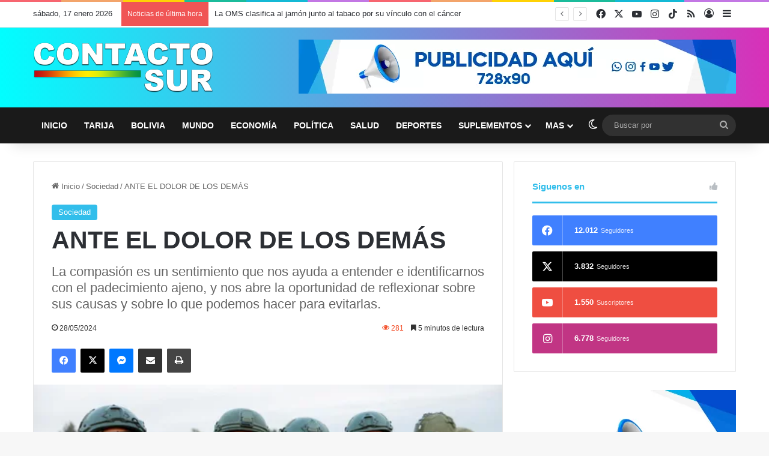

--- FILE ---
content_type: text/html; charset=UTF-8
request_url: https://www.contactosur.net/ante-el-dolor-de-los-demas/
body_size: 35234
content:
<!DOCTYPE html> <html lang="es" data-skin="light" prefix="og: https://ogp.me/ns#"> <head> <meta charset="UTF-8"/> <link rel="profile" href="//gmpg.org/xfn/11"/> <meta http-equiv='x-dns-prefetch-control' content='on'> <link rel='dns-prefetch' href="//cdnjs.cloudflare.com/"/> <link rel='dns-prefetch' href="//ajax.googleapis.com/"/> <link rel='dns-prefetch' href="//fonts.googleapis.com/"/> <link rel='dns-prefetch' href="//fonts.gstatic.com/"/> <link rel='dns-prefetch' href="//s.gravatar.com/"/> <link rel='dns-prefetch' href="//www.google-analytics.com/"/> <link rel='preload' as='image' href="/wp-content/uploads/2021/06/logo-contactosur.png"> <link rel='preload' as='image' href="/wp-content/uploads/2024/05/soldados-asesinos-isr.webp"> <style id='tie-critical-css' type='text/css'>:root{--brand-color:#0669ff;--dark-brand-color:#0051cc;--bright-color:#FFF;--base-color:#2c2f34}html{-ms-touch-action:manipulation;touch-action:manipulation;-webkit-text-size-adjust:100%;-ms-text-size-adjust:100%}article,aside,details,figcaption,figure,footer,header,main,menu,nav,section,summary{display:block}audio,canvas,progress,video{display:inline-block}audio:not([controls]){display:none;height:0}progress{vertical-align:baseline}[hidden],template{display:none}a{background-color:transparent}a:active,a:hover{outline-width:0}abbr[title]{border-bottom:none;text-decoration:underline;text-decoration:underline dotted}b,strong{font-weight:inherit}b,strong{font-weight:600}dfn{font-style:italic}mark{background-color:#ff0;color:#000}small{font-size:80%}sub,sup{font-size:75%;line-height:0;position:relative;vertical-align:baseline}sub{bottom:-0.25em}sup{top:-0.5em}img{border-style:none}svg:not(:root){overflow:hidden}figure{margin:1em 0}hr{box-sizing:content-box;height:0;overflow:visible}button,input,select,textarea{font:inherit}optgroup{font-weight:bold}button,input,select{overflow:visible}button,input,select,textarea{margin:0}button,select{text-transform:none}[type=button],[type=reset],[type=submit],button{cursor:pointer}[disabled]{cursor:default}[type=reset],[type=submit],button,html [type=button]{-webkit-appearance:button}button::-moz-focus-inner,input::-moz-focus-inner{border:0;padding:0}button:-moz-focusring,input:-moz-focusring{outline:1px dotted ButtonText}fieldset{border:1px solid #c0c0c0;margin:0 2px;padding:0.35em 0.625em 0.75em}legend{box-sizing:border-box;color:inherit;display:table;max-width:100%;padding:0;white-space:normal}textarea{overflow:auto}[type=checkbox],[type=radio]{box-sizing:border-box;padding:0}[type=number]::-webkit-inner-spin-button,[type=number]::-webkit-outer-spin-button{height:auto}[type=search]{-webkit-appearance:textfield}[type=search]::-webkit-search-cancel-button,[type=search]::-webkit-search-decoration{-webkit-appearance:none}*{padding:0;margin:0;list-style:none;border:0;outline:none;box-sizing:border-box}:after,:before{box-sizing:border-box}body{background:#F7F7F7;color:var(--base-color);font-family:-apple-system,BlinkMacSystemFont,"Segoe UI",Roboto,Oxygen,Oxygen-Sans,Ubuntu,Cantarell,"Helvetica Neue","Open Sans",Arial,sans-serif;font-size:13px;line-height:21px}.the-subtitle,h1,h2,h3,h4,h5,h6{line-height:1.4;font-weight:600}h1{font-size:41px;font-weight:700}h2{font-size:27px}h3{font-size:23px}.the-subtitle,h4{font-size:17px}h5{font-size:13px}h6{font-size:12px}a{color:var(--base-color);text-decoration:none;transition:0.15s}.brand-title,a:hover{color:var(--brand-color)}embed,img,object{max-width:100%;height:auto}iframe{max-width:100%}p{line-height:1.7}.comment-form-comment label,.says,.screen-reader-text{clip:rect(1px,1px,1px,1px);position:absolute!important;height:1px;width:1px;overflow:hidden}.stream-title{margin-bottom:3px;font-size:11px;color:#a5a5a5;display:block}.stream-item{text-align:center;position:relative;z-index:2;margin:20px 0;padding:0}.stream-item iframe{margin:0 auto}.stream-item img{max-width:100%;width:auto;height:auto;margin:0 auto;display:inline-block;vertical-align:middle}.stream-item.stream-item-above-header{margin:0}.stream-item.stream-item-between .post-item-inner{width:100%;display:block}.post-layout-8.is-header-layout-1.has-header-ad .entry-header-outer,body.post-layout-8.has-header-below-ad .entry-header-outer{padding-top:0}.has-header-below-ad.post-layout-6 .featured-area,.is-header-layout-1.has-header-ad.post-layout-6 .featured-area,.stream-item-top-wrapper~.stream-item-below-header{margin-top:0}.has-header-below-ad .fullwidth-entry-title.container-wrapper,.has-header-below-ad .is-first-section,.is-header-layout-1.has-header-ad .fullwidth-entry-title,.is-header-layout-1.has-header-ad .is-first-section{padding-top:0;margin-top:0}@media (max-width:991px){body:not(.is-header-layout-1).has-header-below-ad.has-header-ad .top-nav-below .has-breaking-news{margin-bottom:20px}.has-header-ad .fullwidth-entry-title.container-wrapper,.has-header-ad.has-header-below-ad .stream-item-below-header,.page.has-header-ad:not(.has-header-below-ad) #content,.single.has-header-ad:not(.has-header-below-ad) #content{margin-top:0}.has-header-ad .is-first-section{padding-top:0}.has-header-ad:not(.has-header-below-ad) .buddypress-header-outer{margin-bottom:15px}}.has-full-width-logo .stream-item-top-wrapper,.header-layout-2 .stream-item-top-wrapper{width:100%;max-width:100%;float:none;clear:both}@media (min-width:992px){.header-layout-2.has-normal-width-logo .stream-item-top-wrapper{margin-top:0}}.header-layout-3.no-stream-item .logo-container{width:100%;float:none}@media (min-width:992px){.header-layout-3.has-normal-width-logo .stream-item-top img{float:right}}@media (max-width:991px){.header-layout-3.has-normal-width-logo .stream-item-top{clear:both}}#background-stream-cover{top:0;left:0;z-index:0;overflow:hidden;width:100%;height:100%;position:fixed}@media (max-width:768px){.hide_back_top_button #go-to-top,.hide_banner_above .stream-item-above-post,.hide_banner_above_content .stream-item-above-post-content,.hide_banner_below .stream-item-below-post,.hide_banner_below_content .stream-item-below-post-content,.hide_banner_below_header .stream-item-below-header,.hide_banner_bottom .stream-item-above-footer,.hide_banner_comments .stream-item-below-post-comments,.hide_banner_header .stream-item-above-header,.hide_banner_top .stream-item-top-wrapper,.hide_breadcrumbs #breadcrumb,.hide_breaking_news #top-nav,.hide_copyright #site-info,.hide_footer #footer-widgets-container,.hide_footer_instagram #footer-instagram,.hide_footer_tiktok #footer-tiktok,.hide_inline_related_posts #inline-related-post,.hide_post_authorbio .post-components .about-author,.hide_post_nav .prev-next-post-nav,.hide_post_newsletter #post-newsletter,.hide_read_more_buttons .more-link,.hide_read_next #read-next-block,.hide_related #related-posts,.hide_share_post_bottom .share-buttons-bottom,.hide_share_post_top .share-buttons-top,.hide_sidebars .sidebar{display:none!important}}.tie-icon:before,[class*=" tie-icon-"],[class^=tie-icon-]{font-family:"tiefonticon"!important;speak:never;font-style:normal;font-weight:normal;font-variant:normal;text-transform:none;line-height:1;-webkit-font-smoothing:antialiased;-moz-osx-font-smoothing:grayscale;display:inline-block}body.tie-no-js .bbp-template-notice,body.tie-no-js .comp-sub-menu,body.tie-no-js .indicator-hint,body.tie-no-js .menu-counter-bubble-outer,body.tie-no-js .menu-sub-content,body.tie-no-js .notifications-total-outer,body.tie-no-js .tooltip,body.tie-no-js .woocommerce-error,body.tie-no-js .woocommerce-info,body.tie-no-js .woocommerce-message,body.tie-no-js a.remove{display:none!important}body.tie-no-js .fa,body.tie-no-js .fab,body.tie-no-js .far,body.tie-no-js .fas,body.tie-no-js .tie-icon:before,body.tie-no-js .weather-icon,body.tie-no-js [class*=" tie-icon-"],body.tie-no-js [class^=tie-icon-]{visibility:hidden!important}body.tie-no-js [class*=" tie-icon-"]:before,body.tie-no-js [class^=tie-icon-]:before{content:"\f105"}#autocomplete-suggestions,.tie-popup{display:none}.container{margin-right:auto;margin-left:auto;padding-left:15px;padding-right:15px}.container:after{content:"";display:table;clear:both}@media (min-width:768px){.container{width:100%}}@media (min-width:1200px){.container{max-width:1200px}}.tie-row{margin-left:-15px;margin-right:-15px}.tie-row:after{content:"";display:table;clear:both}.tie-col-md-1,.tie-col-md-10,.tie-col-md-11,.tie-col-md-12,.tie-col-md-2,.tie-col-md-3,.tie-col-md-4,.tie-col-md-5,.tie-col-md-6,.tie-col-md-7,.tie-col-md-8,.tie-col-md-9,.tie-col-sm-1,.tie-col-sm-10,.tie-col-sm-11,.tie-col-sm-12,.tie-col-sm-2,.tie-col-sm-3,.tie-col-sm-4,.tie-col-sm-5,.tie-col-sm-6,.tie-col-sm-7,.tie-col-sm-8,.tie-col-sm-9,.tie-col-xs-1,.tie-col-xs-10,.tie-col-xs-11,.tie-col-xs-12,.tie-col-xs-2,.tie-col-xs-3,.tie-col-xs-4,.tie-col-xs-5,.tie-col-xs-6,.tie-col-xs-7,.tie-col-xs-8,.tie-col-xs-9{position:relative;min-height:1px;padding-left:15px;padding-right:15px}.tie-col-xs-1,.tie-col-xs-10,.tie-col-xs-11,.tie-col-xs-12,.tie-col-xs-2,.tie-col-xs-3,.tie-col-xs-4,.tie-col-xs-5,.tie-col-xs-6,.tie-col-xs-7,.tie-col-xs-8,.tie-col-xs-9{float:left}.tie-col-xs-1{width:8.3333333333%}.tie-col-xs-2{width:16.6666666667%}.tie-col-xs-3{width:25%}.tie-col-xs-4{width:33.3333333333%}.tie-col-xs-5{width:41.6666666667%}.tie-col-xs-6{width:50%}.tie-col-xs-7{width:58.3333333333%}.tie-col-xs-8{width:66.6666666667%}.tie-col-xs-9{width:75%}.tie-col-xs-10{width:83.3333333333%}.tie-col-xs-11{width:91.6666666667%}.tie-col-xs-12{width:100%}@media (min-width:768px){.tie-col-sm-1,.tie-col-sm-10,.tie-col-sm-11,.tie-col-sm-12,.tie-col-sm-2,.tie-col-sm-3,.tie-col-sm-4,.tie-col-sm-5,.tie-col-sm-6,.tie-col-sm-7,.tie-col-sm-8,.tie-col-sm-9{float:left}.tie-col-sm-1{width:8.3333333333%}.tie-col-sm-2{width:16.6666666667%}.tie-col-sm-3{width:25%}.tie-col-sm-4{width:33.3333333333%}.tie-col-sm-5{width:41.6666666667%}.tie-col-sm-6{width:50%}.tie-col-sm-7{width:58.3333333333%}.tie-col-sm-8{width:66.6666666667%}.tie-col-sm-9{width:75%}.tie-col-sm-10{width:83.3333333333%}.tie-col-sm-11{width:91.6666666667%}.tie-col-sm-12{width:100%}}@media (min-width:992px){.tie-col-md-1,.tie-col-md-10,.tie-col-md-11,.tie-col-md-12,.tie-col-md-2,.tie-col-md-3,.tie-col-md-4,.tie-col-md-5,.tie-col-md-6,.tie-col-md-7,.tie-col-md-8,.tie-col-md-9{float:left}.tie-col-md-1{width:8.3333333333%}.tie-col-md-2{width:16.6666666667%}.tie-col-md-3{width:25%}.tie-col-md-4{width:33.3333333333%}.tie-col-md-5{width:41.6666666667%}.tie-col-md-6{width:50%}.tie-col-md-7{width:58.3333333333%}.tie-col-md-8{width:66.6666666667%}.tie-col-md-9{width:75%}.tie-col-md-10{width:83.3333333333%}.tie-col-md-11{width:91.6666666667%}.tie-col-md-12{width:100%}}.tie-alignleft{float:left}.tie-alignright{float:right}.tie-aligncenter{clear:both;margin-left:auto;margin-right:auto}.fullwidth{width:100%!important}.alignleft{float:left;margin:0.375em 1.75em 1em 0}.alignright{float:right;margin:0.375em 0 1em 1.75em}.aligncenter{clear:both;display:block;margin:0 auto 1.75em;text-align:center;margin-left:auto;margin-right:auto;margin-top:6px;margin-bottom:6px}@media (max-width:767px){.entry .alignleft,.entry .alignleft img,.entry .alignright,.entry .alignright img{float:none;clear:both;display:block;margin:0 auto 1.75em}}.clearfix:after,.clearfix:before{content:" ";display:block;height:0;overflow:hidden}.clearfix:after{clear:both}#tie-wrapper,.tie-container{height:100%;min-height:650px}.tie-container{position:relative;overflow:hidden}#tie-wrapper{background:#fff;position:relative;z-index:108;height:100%;margin:0 auto}.container-wrapper{background:#ffffff;border:1px solid rgba(0,0,0,0.1);border-radius:2px;padding:30px}#content{margin-top:30px}@media (max-width:991px){#content{margin-top:15px}}.site-content{-ms-word-wrap:break-word;word-wrap:break-word}.boxed-layout #tie-wrapper,.boxed-layout .fixed-nav{max-width:1230px}.boxed-layout.wrapper-has-shadow #tie-wrapper{box-shadow:0 1px 7px rgba(171,171,171,0.5)}@media (min-width:992px){.boxed-layout #main-nav.fixed-nav,.boxed-layout #tie-wrapper{width:95%}}@media (min-width:992px){.framed-layout #tie-wrapper{margin-top:25px;margin-bottom:25px}}@media (min-width:992px){.border-layout #tie-container{margin:25px}.border-layout:after,.border-layout:before{background:inherit;content:"";display:block;height:25px;left:0;bottom:0;position:fixed;width:100%;z-index:110}.border-layout:before{top:0;bottom:auto}.border-layout.admin-bar:before{top:32px}.border-layout #main-nav.fixed-nav{left:25px;right:25px;width:calc(100% - 50px)}}#header-notification-bar{background:var(--brand-color);color:#fff;position:relative;z-index:1}#header-notification-bar p a{color:#fff;text-decoration:underline}#header-notification-bar .container{display:flex;justify-content:space-between;font-size:16px;flex-wrap:wrap;align-items:center;gap:40px;min-height:65px}#header-notification-bar .container .button{font-size:14px}#header-notification-bar .container:after{display:none}@media (max-width:991px){#header-notification-bar .container{justify-content:center;padding-top:15px;padding-bottom:15px;gap:15px;flex-direction:column}}.theme-header{background:#fff;position:relative;z-index:999}.theme-header:after{content:"";display:table;clear:both}.theme-header.has-shadow{box-shadow:rgba(0,0,0,0.1) 0px 25px 20px -20px}.theme-header.top-nav-below .top-nav{z-index:8}.is-stretch-header .container{max-width:100%}#menu-components-wrap{display:flex;justify-content:space-between;width:100%;flex-wrap:wrap}.header-layout-2 #menu-components-wrap{justify-content:center}.header-layout-4 #menu-components-wrap{justify-content:flex-start}.header-layout-4 #menu-components-wrap .main-menu-wrap{flex-grow:2}.header-layout-4 #menu-components-wrap .flex-placeholder{flex-grow:1}.logo-row{position:relative}#logo{margin-top:40px;margin-bottom:40px;display:block;float:left}#logo img{vertical-align:middle}#logo img[src*=".svg"]{width:100%!important}@-moz-document url-prefix(){#logo img[src*=".svg"]{height:100px}}#logo a{display:inline-block}#logo .h1-off{position:absolute;top:-9000px;left:-9000px}#logo.text-logo a{color:var(--brand-color)}#logo.text-logo a:hover{color:var(--dark-brand-color);opacity:0.8}#tie-logo-inverted,#tie-sticky-logo-inverted{display:none}.tie-skin-inverted #tie-logo-inverted,.tie-skin-inverted #tie-sticky-logo-inverted{display:block}.tie-skin-inverted #tie-logo-default,.tie-skin-inverted #tie-sticky-logo-default{display:none}.logo-text{font-size:50px;line-height:50px;font-weight:bold}@media (max-width:670px){.logo-text{font-size:30px}}.has-full-width-logo.is-stretch-header .logo-container{padding:0}.has-full-width-logo #logo{margin:0}.has-full-width-logo #logo a,.has-full-width-logo #logo img{width:100%;height:auto;display:block}.has-full-width-logo #logo,.header-layout-2 #logo{float:none;text-align:center}.has-full-width-logo #logo img,.header-layout-2 #logo img{margin-right:auto;margin-left:auto}.has-full-width-logo .logo-container,.header-layout-2 .logo-container{width:100%;float:none}@media (max-width:991px){#theme-header.has-normal-width-logo #logo{margin:14px 0!important;text-align:left;line-height:1}#theme-header.has-normal-width-logo #logo img{width:auto;height:auto;max-width:190px}}@media (max-width:479px){#theme-header.has-normal-width-logo #logo img{max-width:160px;max-height:60px!important}}@media (max-width:991px){#theme-header.mobile-header-default.header-layout-1 .header-layout-1-logo,#theme-header.mobile-header-default:not(.header-layout-1) #logo{flex-grow:10}#theme-header.mobile-header-centered.header-layout-1 .header-layout-1-logo{width:auto!important}#theme-header.mobile-header-centered #logo{float:none;text-align:center}}.components{display:flex;align-items:center;justify-content:end}.components>li{position:relative}.components>li.social-icons-item{margin:0}.components>li>a{display:block;position:relative;width:30px;text-align:center;font-size:16px;white-space:nowrap}.components>li:hover>a,.components>li>a:hover{z-index:2}.components .avatar{border-radius:100%;position:relative;top:3px;max-width:20px}.components a.follow-btn{width:auto;padding-left:15px;padding-right:15px;overflow:hidden;font-size:12px}.components .search-bar form{width:auto;background:rgba(255,255,255,0.1);line-height:36px;border-radius:50px;position:relative}.main-nav-light .main-nav .components .search-bar form,.top-nav-light .top-nav .components .search-bar form{background:rgba(0,0,0,0.05)}.components #search-input{border:0;width:100%;background:transparent;padding:0 35px 0 20px;border-radius:0;font-size:inherit}.components #search-submit{position:absolute;right:0;top:0;width:40px;line-height:inherit;color:#777777;background:transparent;font-size:15px;padding:0;transition:color 0.15s;border:none}.components #search-submit:hover{color:var(--brand-color)}#search-submit .tie-icon-spinner{color:#fff;cursor:default;animation:tie-spin 3s infinite linear}.popup-login-icon.has-title a{width:auto;padding:0 8px}.popup-login-icon.has-title span{line-height:unset;float:left}.popup-login-icon.has-title .login-title{position:relative;font-size:13px;padding-left:4px}.weather-menu-item{display:flex;align-items:center;padding-right:5px;overflow:hidden}.weather-menu-item .weather-wrap{padding:0;overflow:inherit;line-height:23px}.weather-menu-item .weather-forecast-day{display:block;float:left;width:auto;padding:0 5px;line-height:initial}.weather-menu-item .weather-forecast-day .weather-icon{font-size:26px;margin-bottom:0}.weather-menu-item .city-data{float:left;display:block;font-size:12px}.weather-menu-item .weather-current-temp{font-size:16px;font-weight:400}.weather-menu-item .weather-current-temp sup{font-size:9px;top:-2px}.weather-menu-item .theme-notice{padding:0 10px}.components .tie-weather-widget{color:var(--base-color)}.main-nav-dark .main-nav .tie-weather-widget{color:#ffffff}.top-nav-dark .top-nav .tie-weather-widget{color:#cccccc}.components .icon-basecloud-bg:after{color:#ffffff}.main-nav-dark .main-nav .icon-basecloud-bg:after{color:#1f2024}.top-nav-dark .top-nav .icon-basecloud-bg:after{color:#1f2024}.custom-menu-button{padding-right:5px}.custom-menu-button .button{font-size:13px;display:inline-block;line-height:21px;width:auto}.header-layout-1 #menu-components-wrap{display:flex;justify-content:flex-end}.header-layout-1 .main-menu-wrapper{display:table;width:100%}.header-layout-1 #logo{line-height:1;float:left;margin-top:20px;margin-bottom:20px}.header-layout-1 .header-layout-1-logo{display:table-cell;vertical-align:middle;float:none}.is-header-bg-extended #theme-header,.is-header-bg-extended #theme-header.header-layout-1 #main-nav:not(.fixed-nav){background:transparent!important;display:inline-block!important;width:100%!important;box-shadow:none!important;transition:background 0.3s}.is-header-bg-extended #theme-header.header-layout-1 #main-nav:not(.fixed-nav):before,.is-header-bg-extended #theme-header:before{content:"";position:absolute;width:100%;left:0;right:0;top:0;height:150px;background-image:linear-gradient(to top,transparent,rgba(0,0,0,0.5))}@media (max-width:991px){.is-header-bg-extended #tie-wrapper #theme-header .logo-container:not(.fixed-nav){background:transparent;box-shadow:none;transition:background 0.3s}}.is-header-bg-extended .has-background .is-first-section{margin-top:-350px!important}.is-header-bg-extended .has-background .is-first-section>*{padding-top:350px!important}.rainbow-line{height:3px;width:100%;position:relative;z-index:2;background-image:-webkit-linear-gradient(left,#f76570 0%,#f76570 8%,#f3a46b 8%,#f3a46b 16%,#f3a46b 16%,#ffd205 16%,#ffd205 24%,#ffd205 24%,#1bbc9b 24%,#1bbc9b 25%,#1bbc9b 32%,#14b9d5 32%,#14b9d5 40%,#c377e4 40%,#c377e4 48%,#f76570 48%,#f76570 56%,#f3a46b 56%,#f3a46b 64%,#ffd205 64%,#ffd205 72%,#1bbc9b 72%,#1bbc9b 80%,#14b9d5 80%,#14b9d5 80%,#14b9d5 89%,#c377e4 89%,#c377e4 100%);background-image:linear-gradient(to right,#f76570 0%,#f76570 8%,#f3a46b 8%,#f3a46b 16%,#f3a46b 16%,#ffd205 16%,#ffd205 24%,#ffd205 24%,#1bbc9b 24%,#1bbc9b 25%,#1bbc9b 32%,#14b9d5 32%,#14b9d5 40%,#c377e4 40%,#c377e4 48%,#f76570 48%,#f76570 56%,#f3a46b 56%,#f3a46b 64%,#ffd205 64%,#ffd205 72%,#1bbc9b 72%,#1bbc9b 80%,#14b9d5 80%,#14b9d5 80%,#14b9d5 89%,#c377e4 89%,#c377e4 100%)}@media (max-width:991px){.header-layout-1 .main-menu-wrapper,.logo-container{border-width:0;display:flex;flex-flow:row nowrap;align-items:center;justify-content:space-between}}.mobile-header-components{display:none;z-index:10;height:30px;line-height:30px;flex-wrap:nowrap;flex:1 1 0%}.mobile-header-components .components{float:none;display:flex!important;justify-content:stretch}.mobile-header-components .components li.custom-menu-link{display:inline-block;float:none}.mobile-header-components .components li.custom-menu-link>a{width:20px;padding-bottom:15px}.mobile-header-components .components li.custom-menu-link>a .menu-counter-bubble{right:calc(50% - 10px);bottom:-10px}.header-layout-1.main-nav-dark .mobile-header-components .components li.custom-menu-link>a{color:#fff}.mobile-header-components .components .comp-sub-menu{padding:10px}.dark-skin .mobile-header-components .components .comp-sub-menu{background:#1f2024}.mobile-header-components [class*=" tie-icon-"],.mobile-header-components [class^=tie-icon-]{font-size:18px;width:20px;height:20px;vertical-align:middle}.mobile-header-components .tie-mobile-menu-icon{font-size:20px}.mobile-header-components .tie-icon-grid-4,.mobile-header-components .tie-icon-grid-9{transform:scale(1.75)}.mobile-header-components .nav-icon{display:inline-block;width:20px;height:2px;background-color:var(--base-color);position:relative;top:-4px;transition:background 0.4s ease}.mobile-header-components .nav-icon:after,.mobile-header-components .nav-icon:before{position:absolute;right:0;background-color:var(--base-color);content:"";display:block;width:100%;height:100%;transition:transform 0.4s,background 0.4s,right 0.2s ease;transform:translateZ(0);backface-visibility:hidden}.mobile-header-components .nav-icon:before{transform:translateY(-7px)}.mobile-header-components .nav-icon:after{transform:translateY(7px)}.mobile-header-components .nav-icon.is-layout-2:after,.mobile-header-components .nav-icon.is-layout-2:before{width:70%;right:15%}.mobile-header-components .nav-icon.is-layout-3:after{width:60%}.mobile-header-components .nav-icon.is-layout-4:after{width:60%;right:auto;left:0}.dark-skin .mobile-header-components .nav-icon,.dark-skin .mobile-header-components .nav-icon:after,.dark-skin .mobile-header-components .nav-icon:before,.main-nav-dark.header-layout-1 .mobile-header-components .nav-icon,.main-nav-dark.header-layout-1 .mobile-header-components .nav-icon:after,.main-nav-dark.header-layout-1 .mobile-header-components .nav-icon:before{background-color:#ffffff}.dark-skin .mobile-header-components .nav-icon .menu-text,.main-nav-dark.header-layout-1 .mobile-header-components .nav-icon .menu-text{color:#ffffff}.mobile-header-components .menu-text-wrapper{white-space:nowrap;width:auto!important}.mobile-header-components .menu-text{color:var(--base-color);line-height:30px;font-size:12px;padding:0 0 0 5px;display:inline-block;transition:color 0.4s}.dark-skin .mobile-header-components .menu-text,.main-nav-dark.header-layout-1 .mobile-header-components .menu-text{color:#ffffff}#mobile-header-components-area_1 .components li.custom-menu-link>a{margin-right:15px}#mobile-header-components-area_1 .comp-sub-menu{left:0;right:auto}#mobile-header-components-area_2 .components{flex-direction:row-reverse}#mobile-header-components-area_2 .components li.custom-menu-link>a{margin-left:15px}#mobile-menu-icon:hover .nav-icon,#mobile-menu-icon:hover .nav-icon:after,#mobile-menu-icon:hover .nav-icon:before{background-color:var(--brand-color)}@media (max-width:991px){.logo-container:after,.logo-container:before{height:1px}.mobile-components-row .logo-wrapper{height:auto!important}.mobile-components-row .logo-container,.mobile-components-row.header-layout-1 .main-menu-wrapper{flex-wrap:wrap}.mobile-components-row.header-layout-1 .header-layout-1-logo,.mobile-components-row:not(.header-layout-1) #logo{flex:1 0 100%;order:-1}.mobile-components-row .mobile-header-components{padding:5px 0;height:45px}.mobile-components-row .mobile-header-components .components li.custom-menu-link>a{padding-bottom:0}#tie-body #mobile-container,.mobile-header-components{display:block}#slide-sidebar-widgets{display:none}}.top-nav{background-color:#ffffff;position:relative;z-index:10;line-height:40px;border:1px solid rgba(0,0,0,0.1);border-width:1px 0;color:var(--base-color);clear:both}.main-nav-below.top-nav-above .top-nav{border-top-width:0}.top-nav a:not(.button):not(:hover){color:var(--base-color)}.top-nav .components>li:hover>a{color:var(--brand-color)}.top-nav .search-bar{margin-top:3px;margin-bottom:3px;line-height:34px}.topbar-wrapper{display:flex;min-height:40px}.top-nav.has-components .topbar-wrapper,.top-nav.has-menu .topbar-wrapper{display:block}.top-nav .tie-alignleft,.top-nav .tie-alignright{flex-grow:1;position:relative}.top-nav.has-breaking-news .tie-alignleft{flex:1 0 100px}.top-nav.has-breaking-news .tie-alignright{flex-grow:0;z-index:1}.top-nav-boxed .top-nav.has-components .components>li:first-child:not(.search-bar),.top-nav.has-date-components .tie-alignleft .components>li:first-child:not(.search-bar),.top-nav.has-date-components-menu .components>li:first-child:not(.search-bar){border-width:0}@media (min-width:992px){.header-layout-1.top-nav-below:not(.has-shadow) .top-nav{border-width:0 0 1px}}.topbar-today-date{float:left;padding-right:15px;flex-shrink:0}.top-menu .menu a{padding:0 10px}.top-menu .menu li:hover>a{color:var(--brand-color)}.top-menu .menu ul{display:none;position:absolute;background:#ffffff}.top-menu .menu li:hover>ul{display:block}.top-menu .menu li{position:relative}.top-menu .menu ul.sub-menu a{width:200px;line-height:20px;padding:10px 15px}.tie-alignright .top-menu{float:right;border-width:0 1px}.top-menu .menu .tie-current-menu>a{color:var(--brand-color)}@media (min-width:992px){.top-nav-boxed .topbar-wrapper{padding-right:15px;padding-left:15px}.top-nav-boxed .top-nav{background:transparent!important;border-width:0}.top-nav-boxed .topbar-wrapper{background:#ffffff;border:1px solid rgba(0,0,0,0.1);border-width:1px 0;width:100%}.top-nav-boxed.has-shadow.top-nav-below .topbar-wrapper,.top-nav-boxed.has-shadow.top-nav-below-main-nav .topbar-wrapper{border-bottom-width:0!important}}.top-nav .tie-alignleft .components,.top-nav .tie-alignleft .components>li{float:left;justify-content:start}.top-nav .tie-alignleft .comp-sub-menu{right:auto;left:-1px}.top-nav-dark .top-nav{background-color:#2c2e32;color:#cccccc}.top-nav-dark .top-nav *{border-color:rgba(255,255,255,0.1)}.top-nav-dark .top-nav .breaking a{color:#cccccc}.top-nav-dark .top-nav .breaking a:hover{color:#ffffff}.top-nav-dark .top-nav .components>li.social-icons-item .social-link:not(:hover) span,.top-nav-dark .top-nav .components>li>a{color:#cccccc}.top-nav-dark .top-nav .components>li:hover>a{color:#ffffff}.top-nav-dark .top-nav .top-menu li a{color:#cccccc;border-color:rgba(255,255,255,0.04)}.top-nav-dark .top-menu ul{background:#2c2e32}.top-nav-dark .top-menu li:hover>a{background:rgba(0,0,0,0.1);color:var(--brand-color)}.top-nav-dark.top-nav-boxed .top-nav{background-color:transparent}.top-nav-dark.top-nav-boxed .topbar-wrapper{background-color:#2c2e32}.top-nav-dark.top-nav-boxed.top-nav-above.main-nav-below .topbar-wrapper{border-width:0}.main-nav-light #main-nav .weather-icon .icon-basecloud-bg,.main-nav-light #main-nav .weather-icon .icon-cloud,.main-nav-light #main-nav .weather-icon .icon-cloud-behind,.top-nav-light #top-nav .weather-icon .icon-basecloud-bg,.top-nav-light #top-nav .weather-icon .icon-cloud,.top-nav-light #top-nav .weather-icon .icon-cloud-behind{color:#d3d3d3}@media (max-width:991px){.theme-header .components,.top-menu,.top-nav:not(.has-breaking-news),.topbar-today-date{display:none}}.breaking{display:none}.main-nav-wrapper{position:relative;z-index:4}.main-nav-below.top-nav-below-main-nav .main-nav-wrapper{z-index:9}.main-nav-above.top-nav-below .main-nav-wrapper{z-index:10}.main-nav{background-color:var(--main-nav-background);color:var(--main-nav-primary-color);position:relative;border:1px solid var(--main-nav-main-border-color);border-width:1px 0}.main-menu-wrapper{position:relative}@media (min-width:992px){.header-menu .menu{display:flex}.header-menu .menu a{display:block;position:relative}.header-menu .menu>li>a{white-space:nowrap}.header-menu .menu .sub-menu a{padding:8px 10px}.header-menu .menu a:hover,.header-menu .menu li:hover>a{z-index:2}.header-menu .menu ul:not(.sub-menu-columns):not(.sub-menu-columns-item):not(.sub-list):not(.mega-cat-sub-categories):not(.slider-arrow-nav){box-shadow:0 2px 5px rgba(0,0,0,0.1)}.header-menu .menu ul li{position:relative}.header-menu .menu ul a{border-width:0 0 1px;transition:0.15s}.header-menu .menu ul ul{top:0;left:100%}#main-nav{z-index:9;line-height:60px}.main-menu .menu a{transition:0.15s}.main-menu .menu>li>a{padding:0 14px;font-size:14px;font-weight:700}.main-menu .menu>li>.menu-sub-content{border-top:2px solid var(--main-nav-primary-color)}.main-menu .menu>li.is-icon-only>a{padding:0 20px;line-height:inherit}.main-menu .menu>li.is-icon-only>a:before{display:none}.main-menu .menu>li.is-icon-only>a .tie-menu-icon{font-size:160%;transform:translateY(15%)}.main-menu .menu ul{line-height:20px;z-index:1}.main-menu .menu .mega-cat-more-links .tie-menu-icon,.main-menu .menu .mega-link-column .tie-menu-icon,.main-menu .menu .mega-recent-featured-list .tie-menu-icon,.main-menu .menu .sub-menu .tie-menu-icon{width:20px}.main-menu .menu-sub-content{background:var(--main-nav-background);display:none;padding:15px;width:230px;position:absolute;box-shadow:0 3px 4px rgba(0,0,0,0.2)}.main-menu .menu-sub-content a{width:200px}.main-menu ul li:hover>.menu-sub-content,.main-menu ul li[aria-expanded=true]>.mega-menu-block,.main-menu ul li[aria-expanded=true]>ul{display:block;z-index:1}nav.main-nav.menu-style-default .menu>li.tie-current-menu{border-bottom:5px solid var(--main-nav-primary-color);margin-bottom:-5px}nav.main-nav.menu-style-default .menu>li.tie-current-menu>a:after{content:"";width:20px;height:2px;position:absolute;margin-top:17px;left:50%;top:50%;bottom:auto;right:auto;transform:translateX(-50%) translateY(-50%);background:#2c2f34;transition:0.3s}nav.main-nav.menu-style-solid-bg .menu>li.tie-current-menu>a,nav.main-nav.menu-style-solid-bg .menu>li:hover>a{background-color:var(--main-nav-primary-color);color:var(--main-nav-contrast-primary-color)}nav.main-nav.menu-style-side-arrow .menu>li.tie-current-menu{border-bottom-color:var(--main-nav-primary-color);border-bottom-width:10px!important;border-bottom-style:solid;margin-bottom:-10px}nav.main-nav.menu-style-side-arrow .menu>li.tie-current-menu+.tie-current-menu{border-bottom:none!important}nav.main-nav.menu-style-side-arrow .menu>li.tie-current-menu+.tie-current-menu>a:after{display:none!important}nav.main-nav.menu-style-side-arrow .menu>li.tie-current-menu>a:after{position:absolute;content:"";width:0;height:0;background-color:transparent;border-top:10px solid var(--main-nav-primary-color);border-right:10px solid transparent;bottom:-10px;left:100%;filter:brightness(80%)}nav.main-nav.menu-style-side-arrow .menu>li.tie-current-menu.mega-menu:hover:after,nav.main-nav.menu-style-side-arrow .menu>li.tie-current-menu.mega-menu:hover>a:after,nav.main-nav.menu-style-side-arrow .menu>li.tie-current-menu.menu-item-has-children:hover:after,nav.main-nav.menu-style-side-arrow .menu>li.tie-current-menu.menu-item-has-children:hover>a:after{display:none}nav.main-nav.menu-style-minimal .menu>li.tie-current-menu>a,nav.main-nav.menu-style-minimal .menu>li:hover>a{color:var(--main-nav-primary-color)!important}nav.main-nav.menu-style-minimal .menu>li.tie-current-menu>a:before,nav.main-nav.menu-style-minimal .menu>li:hover>a:before{border-top-color:var(--main-nav-primary-color)!important}nav.main-nav.menu-style-border-bottom .menu>li.tie-current-menu{border-bottom:3px solid var(--main-nav-primary-color);margin-bottom:-3px}nav.main-nav.menu-style-border-top .menu>li.tie-current-menu{border-top:3px solid var(--main-nav-primary-color);margin-bottom:-3px}nav.main-nav.menu-style-line .menu>li>a:after{content:"";left:50%;top:50%;bottom:auto;right:auto;transform:translateX(-50%) translateY(-50%);height:3px;position:absolute;margin-top:14px;background:var(--main-nav-primary-color);transition:0.4s;width:0}nav.main-nav.menu-style-line .menu>li.tie-current-menu>a:after,nav.main-nav.menu-style-line .menu>li:hover>a:after{width:50%}nav.main-nav.menu-style-arrow .menu>li.tie-current-menu>a:after{border-color:#fff transparent transparent;border-top-color:var(--main-nav-primary-color);border-style:solid;border-width:7px 7px 0;display:block;height:0;left:50%;margin-left:-7px;top:0!important;width:0;content:"";position:absolute}nav.main-nav.menu-style-vertical-line .menu>li.tie-current-menu>a:after{content:"";width:2px;height:20px;position:absolute;margin-top:17px;left:50%;right:auto;transform:translateX(-50%);bottom:0;background:var(--main-nav-primary-color)}.header-layout-1 .main-menu-wrap .menu>li:only-child:not(.mega-menu){position:relative}.header-layout-1 .main-menu-wrap .menu>li:only-child>.menu-sub-content{right:0;left:auto}.header-layout-1 .main-menu-wrap .menu>li:only-child>.menu-sub-content ul{left:auto;right:100%}nav.main-nav .components>li:hover>a{color:var(--brand-color)}.main-nav .components li a:hover,.main-nav .menu ul li.current-menu-item:not(.mega-link-column)>a,.main-nav .menu ul li:hover>a:not(.megamenu-pagination){color:var(--main-nav-primary-color)}.main-nav .components li a,.main-nav .menu a{color:var(--main-nav-text-color)}.main-nav .components li a.button:hover,.main-nav .components li a.checkout-button,.main-nav .components li.custom-menu-button:hover a.button{color:var(--main-nav-contrast-primary-color)}.main-nav-light{--main-nav-background:#FFFFFF;--main-nav-secondry-background:rgba(0,0,0,0.03);--main-nav-primary-color:var(--brand-color);--main-nav-contrast-primary-color:var(--bright-color);--main-nav-text-color:var(--base-color);--main-nav-secondry-text-color:rgba(0,0,0,0.5);--main-nav-main-border-color:rgba(0,0,0,0.1);--main-nav-secondry-border-color:rgba(0,0,0,0.08)}.main-nav-light.fixed-nav{background-color:rgba(255,255,255,0.95)}.main-nav-dark{--main-nav-background:#1f2024;--main-nav-secondry-background:rgba(0,0,0,0.2);--main-nav-primary-color:var(--brand-color);--main-nav-contrast-primary-color:var(--bright-color);--main-nav-text-color:#FFFFFF;--main-nav-secondry-text-color:rgba(225,255,255,0.5);--main-nav-main-border-color:rgba(255,255,255,0.07);--main-nav-secondry-border-color:rgba(255,255,255,0.04)}.main-nav-dark .main-nav,.main-nav-dark .main-nav ul.cats-horizontal li a{border-width:0}.main-nav-dark .main-nav.fixed-nav{background-color:rgba(31,32,36,0.95)}}@media (min-width:992px){.mega-menu>a:before,header .menu-item-has-children>a:before{content:"";position:absolute;right:10px;top:50%;bottom:auto;transform:translateY(-50%);font-family:"tiefonticon"!important;font-style:normal;font-weight:normal;font-variant:normal;text-transform:none;content:"\f079";font-size:11px;line-height:1}.mega-menu .menu-item-has-children>a:before,header .menu-item-has-children .menu-item-has-children>a:before{content:"\f106";font-size:15px}.menu .mega-menu:not(.is-icon-only)>a,.menu>.menu-item-has-children:not(.is-icon-only)>a{padding-right:25px}}@media (min-width:992px){.main-nav-boxed .main-nav{border-width:0}.main-nav-boxed .main-menu-wrapper{float:left;width:100%;background-color:var(--main-nav-background);padding-right:15px}.main-nav-boxed.main-nav-light .main-menu-wrapper{border:1px solid var(--main-nav-main-border-color)}.dark-skin .main-nav-boxed.main-nav-light .main-menu-wrapper{border-width:0}.main-nav-boxed.main-nav-light .fixed-nav .main-menu-wrapper{border-color:transparent}.main-nav-above.top-nav-above #main-nav:not(.fixed-nav){top:-1px}.main-nav-below.top-nav-below #main-nav:not(.fixed-nav){bottom:-1px}.dark-skin .main-nav-below.top-nav-above #main-nav{border-width:0}.dark-skin .main-nav-below.top-nav-below-main-nav #main-nav{border-top-width:0}}.main-nav-boxed .fixed-nav .main-menu-wrapper,.main-nav-boxed .main-nav:not(.fixed-nav),.theme-header:not(.main-nav-boxed) .fixed-nav .main-menu-wrapper{background:transparent!important}@media (min-width:992px){.header-layout-1.main-nav-below.top-nav-above .main-nav{margin-top:-1px;border-top-width:0}.header-layout-1.main-nav-below.top-nav-above .breaking-title{top:0;margin-bottom:-1px}}.header-layout-1.main-nav-below.top-nav-below-main-nav .main-nav-wrapper{z-index:9}.header-layout-1.main-nav-below.top-nav-below-main-nav .main-nav{margin-bottom:-1px;bottom:0;border-top-width:0}@media (min-width:992px){.header-layout-1.main-nav-below.top-nav-below-main-nav .top-nav{margin-top:-1px}}.header-layout-1.has-shadow:not(.top-nav-below) .main-nav{border-bottom:0}#theme-header.header-layout-1>div:only-child nav{border-width:0!important}@media only screen and (min-width:992px) and (max-width:1100px){.main-nav .menu>li:not(.is-icon-only)>a{padding-left:7px;padding-right:7px}.main-nav .menu>li:not(.is-icon-only)>a:before{display:none}.main-nav .menu>li.is-icon-only>a{padding-left:15px;padding-right:15px}}.menu-tiny-label{font-size:10px;border-radius:10px;padding:2px 7px 3px;margin-left:3px;line-height:1;position:relative;top:-1px}.menu-tiny-label.menu-tiny-circle{border-radius:100%}@media (max-width:991px){#sticky-logo{display:none}}#main-nav:not(.fixed-nav) #sticky-logo,#main-nav:not(.fixed-nav) .flex-placeholder{display:none}@media (min-width:992px){#sticky-logo{overflow:hidden;float:left;vertical-align:middle}#sticky-logo a{line-height:1;display:inline-block}#sticky-logo img{position:relative;vertical-align:middle;padding:8px 10px;top:-1px;max-height:50px}.header-layout-1 #sticky-logo img,.just-before-sticky #sticky-logo img{padding:0}.header-layout-1:not(.has-custom-sticky-logo) #sticky-logo{display:none}.theme-header #sticky-logo img{opacity:0;visibility:hidden;width:0!important;transform:translateY(75%);transition:transform 0.3s cubic-bezier(0.55,0,0.1,1),opacity 0.6s cubic-bezier(0.55,0,0.1,1)}.theme-header.header-layout-1:not(.has-custom-sticky-logo) #sticky-logo img{transition:none}.theme-header:not(.header-layout-1) #main-nav:not(.fixed-nav) #sticky-logo img{margin-left:-20px}.header-layout-1 .flex-placeholder{flex-grow:1}}.theme-header .fixed-nav{position:fixed;width:100%;top:0;bottom:auto!important;z-index:100;will-change:transform;transform:translateY(-100%);transition:transform 0.3s;box-shadow:rgba(99,99,99,0.2) 0px 2px 8px 0px;border-width:0;background-color:rgba(255,255,255,0.95)}.theme-header .fixed-nav:not(.just-before-sticky){line-height:60px!important}@media (min-width:992px){.theme-header .fixed-nav:not(.just-before-sticky) .header-layout-1-logo{display:none}}.theme-header .fixed-nav:not(.just-before-sticky) #sticky-logo{display:block}.theme-header .fixed-nav:not(.just-before-sticky) #sticky-logo img{opacity:1;visibility:visible;width:auto!important;transform:translateY(0)}@media (min-width:992px){.header-layout-1:not(.just-before-sticky):not(.has-custom-sticky-logo) .fixed-nav #sticky-logo{display:block}}.admin-bar .theme-header .fixed-nav{top:32px}@media (max-width:782px){.admin-bar .theme-header .fixed-nav{top:46px}}@media (max-width:600px){.admin-bar .theme-header .fixed-nav{top:0}}@media (min-width:992px){.border-layout .theme-header .fixed-nav{top:25px}.border-layout.admin-bar .theme-header .fixed-nav{top:57px}}.theme-header .fixed-nav .container{opacity:0.95}.theme-header .fixed-nav .main-menu,.theme-header .fixed-nav .main-menu-wrapper{border-top:0}.theme-header .fixed-nav.fixed-unpinned:not(.default-behavior-mode) .main-menu .menu>li.tie-current-menu{border-bottom-width:0;margin-bottom:0}.theme-header .fixed-nav.unpinned-no-transition{transition:none}.theme-header .fixed-nav:not(.fixed-unpinned):not(.fixed-pinned) .tie-current-menu{border:none!important}.theme-header .default-behavior-mode.fixed-unpinned,.theme-header .fixed-pinned{transform:translate3d(0,0,0)}@media (max-width:991px){.theme-header .fixed-nav{transition:none}.fixed-nav#main-nav.sticky-nav-slide.sticky-down,.fixed-nav#main-nav.sticky-up,.fixed-nav.logo-container.sticky-nav-slide.sticky-down,.fixed-nav.logo-container.sticky-up{transition:transform 0.4s ease}.sticky-type-slide .fixed-nav#main-nav.sticky-nav-slide-visible,.sticky-type-slide .fixed-nav.logo-container.sticky-nav-slide-visible{transform:translateY(0)}.fixed-nav.default-behavior-mode{transform:none!important}}@media (max-width:991px){#tie-wrapper header#theme-header{box-shadow:none;background:transparent!important}.header-layout-1 .main-nav,.logo-container{border-width:0;box-shadow:0 3px 7px 0 rgba(0,0,0,0.1)}.header-layout-1.top-nav-below .main-nav:not(.fixed-nav){box-shadow:none}.is-header-layout-1.has-header-ad .top-nav-below .main-nav{border-bottom-width:1px}.header-layout-1 .main-nav,.logo-container{background-color:#ffffff}.dark-skin .logo-container,.main-nav-dark.header-layout-1 .main-nav{background-color:#1f2024}.dark-skin #theme-header .logo-container.fixed-nav{background-color:rgba(31,32,36,0.95)}.header-layout-1.main-nav-below.top-nav-below-main-nav .main-nav{margin-bottom:0}#sticky-nav-mask,.header-layout-1 #menu-components-wrap,.header-layout-2 .main-nav-wrapper,.header-layout-3 .main-nav-wrapper{display:none}.main-menu-wrapper .main-menu-wrap{width:100%}}</style> <title>ANTE EL DOLOR DE LOS DEMÁS - Contacto Sur</title> <meta name="description" content="28 de mayo de 2024"/> <meta name="robots" content="follow, index, max-snippet:-1, max-video-preview:-1, max-image-preview:large"/> <link rel="canonical" href="https://www.contactosur.net/ante-el-dolor-de-los-demas/"/> <meta property="og:locale" content="es_ES"/> <meta property="og:type" content="article"/> <meta property="og:title" content="ANTE EL DOLOR DE LOS DEMÁS - Contacto Sur"/> <meta property="og:description" content="28 de mayo de 2024"/> <meta property="og:url" content="https://www.contactosur.net/ante-el-dolor-de-los-demas/"/> <meta property="og:site_name" content="Contacto Sur Diario Digital"/> <meta property="article:publisher" content="https://www.facebook.com/ContactoSur7"/> <meta property="article:section" content="Sociedad"/> <meta property="og:updated_time" content="2024-05-28T19:07:56-04:00"/> <meta property="fb:app_id" content="100069270451166"/> <meta property="og:image" content="https://www.contactosur.net/wp-content/uploads/2024/05/soldados-asesinos-isr.webp"/> <meta property="og:image:secure_url" content="https://www.contactosur.net/wp-content/uploads/2024/05/soldados-asesinos-isr.webp"/> <meta property="og:image:width" content="480"/> <meta property="og:image:height" content="270"/> <meta property="og:image:alt" content="soldados asesinos isr"/> <meta property="og:image:type" content="image/webp"/> <meta property="article:published_time" content="2024-05-28T18:52:07-04:00"/> <meta property="article:modified_time" content="2024-05-28T19:07:56-04:00"/> <meta name="twitter:card" content="summary_large_image"/> <meta name="twitter:title" content="ANTE EL DOLOR DE LOS DEMÁS - Contacto Sur"/> <meta name="twitter:description" content="28 de mayo de 2024"/> <meta name="twitter:site" content="@ContactoSur7"/> <meta name="twitter:creator" content="@ContactoSur7"/> <meta name="twitter:image" content="https://www.contactosur.net/wp-content/uploads/2024/05/soldados-asesinos-isr.webp"/> <meta name="twitter:label1" content="Escrito por"/> <meta name="twitter:data1" content="Autopublicador Zapier"/> <meta name="twitter:label2" content="Tiempo de lectura"/> <meta name="twitter:data2" content="5 minutos"/> <script type="application/ld+json" class="rank-math-schema">{"@context":"https://schema.org","@graph":[{"@type":["NewsMediaOrganization","Organization"],"@id":"https://www.contactosur.net/#organization","name":"Contacto Sur","url":"https://www.contactosur.net","sameAs":["https://www.facebook.com/ContactoSur7","https://twitter.com/ContactoSur7"],"logo":{"@type":"ImageObject","@id":"https://www.contactosur.net/#logo","url":"https://www.contactosur.net/wp-content/uploads/2021/06/banner-contacto-sur.jpg","contentUrl":"https://www.contactosur.net/wp-content/uploads/2021/06/banner-contacto-sur.jpg","caption":"Contacto Sur Diario Digital","inLanguage":"es","width":"1024","height":"1024"},"description":"Contacto Sur es un diario digital del Sur de Bolivia el cual surge con el \u00fanico objetivo de ofrecer un periodismo de todos."},{"@type":"WebSite","@id":"https://www.contactosur.net/#website","url":"https://www.contactosur.net","name":"Contacto Sur Diario Digital","alternateName":"Contacto Sur","publisher":{"@id":"https://www.contactosur.net/#organization"},"inLanguage":"es"},{"@type":"ImageObject","@id":"https://www.contactosur.net/wp-content/uploads/2024/05/soldados-asesinos-isr.webp","url":"https://www.contactosur.net/wp-content/uploads/2024/05/soldados-asesinos-isr.webp","width":"480","height":"270","caption":"soldados asesinos isr","inLanguage":"es"},{"@type":"WebPage","@id":"https://www.contactosur.net/ante-el-dolor-de-los-demas/#webpage","url":"https://www.contactosur.net/ante-el-dolor-de-los-demas/","name":"ANTE EL DOLOR DE LOS DEM\u00c1S - Contacto Sur","datePublished":"2024-05-28T18:52:07-04:00","dateModified":"2024-05-28T19:07:56-04:00","isPartOf":{"@id":"https://www.contactosur.net/#website"},"primaryImageOfPage":{"@id":"https://www.contactosur.net/wp-content/uploads/2024/05/soldados-asesinos-isr.webp"},"inLanguage":"es"},{"@type":"Person","@id":"https://www.contactosur.net/ante-el-dolor-de-los-demas/#author","name":"Autopublicador Zapier","image":{"@type":"ImageObject","@id":"https://secure.gravatar.com/avatar/e19c4d3d08aa3d1afbc893c7b05ae15f7b081ec2613671094fc3bc895ed0092f?s=96&amp;d=mm&amp;r=g","url":"https://secure.gravatar.com/avatar/e19c4d3d08aa3d1afbc893c7b05ae15f7b081ec2613671094fc3bc895ed0092f?s=96&amp;d=mm&amp;r=g","caption":"Autopublicador Zapier","inLanguage":"es"},"worksFor":{"@id":"https://www.contactosur.net/#organization"}},{"@type":"NewsArticle","headline":"ANTE EL DOLOR DE LOS DEM\u00c1S - Contacto Sur","datePublished":"2024-05-28T18:52:07-04:00","dateModified":"2024-05-28T19:07:56-04:00","articleSection":"Sociedad","author":{"@id":"https://www.contactosur.net/ante-el-dolor-de-los-demas/#author","name":"Autopublicador Zapier"},"publisher":{"@id":"https://www.contactosur.net/#organization"},"description":"28 de mayo de 2024","name":"ANTE EL DOLOR DE LOS DEM\u00c1S - Contacto Sur","@id":"https://www.contactosur.net/ante-el-dolor-de-los-demas/#richSnippet","isPartOf":{"@id":"https://www.contactosur.net/ante-el-dolor-de-los-demas/#webpage"},"image":{"@id":"https://www.contactosur.net/wp-content/uploads/2024/05/soldados-asesinos-isr.webp"},"inLanguage":"es","mainEntityOfPage":{"@id":"https://www.contactosur.net/ante-el-dolor-de-los-demas/#webpage"}}]}</script> <link rel='dns-prefetch' href="//www.googletagmanager.com/"/> <link rel="alternate" type="application/rss+xml" title="Contacto Sur &raquo; Feed" href="/feed/"/> <link rel="alternate" type="application/rss+xml" title="Contacto Sur &raquo; Feed de los comentarios" href="/comments/feed/"/> <script type="text/javascript">
			try {
				if( 'undefined' != typeof localStorage ){
					var tieSkin = localStorage.getItem('tie-skin');
				}

				
				var html = document.getElementsByTagName('html')[0].classList,
						htmlSkin = 'light';

				if( html.contains('dark-skin') ){
					htmlSkin = 'dark';
				}

				if( tieSkin != null && tieSkin != htmlSkin ){
					html.add('tie-skin-inverted');
					var tieSkinInverted = true;
				}

				if( tieSkin == 'dark' ){
					html.add('dark-skin');
				}
				else if( tieSkin == 'light' ){
					html.remove( 'dark-skin' );
				}
				
			} catch(e) { console.log( e ) }

		</script> <style type="text/css"> :root{ --tie-preset-gradient-1: linear-gradient(135deg, rgba(6, 147, 227, 1) 0%, rgb(155, 81, 224) 100%); --tie-preset-gradient-2: linear-gradient(135deg, rgb(122, 220, 180) 0%, rgb(0, 208, 130) 100%); --tie-preset-gradient-3: linear-gradient(135deg, rgba(252, 185, 0, 1) 0%, rgba(255, 105, 0, 1) 100%); --tie-preset-gradient-4: linear-gradient(135deg, rgba(255, 105, 0, 1) 0%, rgb(207, 46, 46) 100%); --tie-preset-gradient-5: linear-gradient(135deg, rgb(238, 238, 238) 0%, rgb(169, 184, 195) 100%); --tie-preset-gradient-6: linear-gradient(135deg, rgb(74, 234, 220) 0%, rgb(151, 120, 209) 20%, rgb(207, 42, 186) 40%, rgb(238, 44, 130) 60%, rgb(251, 105, 98) 80%, rgb(254, 248, 76) 100%); --tie-preset-gradient-7: linear-gradient(135deg, rgb(255, 206, 236) 0%, rgb(152, 150, 240) 100%); --tie-preset-gradient-8: linear-gradient(135deg, rgb(254, 205, 165) 0%, rgb(254, 45, 45) 50%, rgb(107, 0, 62) 100%); --tie-preset-gradient-9: linear-gradient(135deg, rgb(255, 203, 112) 0%, rgb(199, 81, 192) 50%, rgb(65, 88, 208) 100%); --tie-preset-gradient-10: linear-gradient(135deg, rgb(255, 245, 203) 0%, rgb(182, 227, 212) 50%, rgb(51, 167, 181) 100%); --tie-preset-gradient-11: linear-gradient(135deg, rgb(202, 248, 128) 0%, rgb(113, 206, 126) 100%); --tie-preset-gradient-12: linear-gradient(135deg, rgb(2, 3, 129) 0%, rgb(40, 116, 252) 100%); --tie-preset-gradient-13: linear-gradient(135deg, #4D34FA, #ad34fa); --tie-preset-gradient-14: linear-gradient(135deg, #0057FF, #31B5FF); --tie-preset-gradient-15: linear-gradient(135deg, #FF007A, #FF81BD); --tie-preset-gradient-16: linear-gradient(135deg, #14111E, #4B4462); --tie-preset-gradient-17: linear-gradient(135deg, #F32758, #FFC581); --main-nav-background: #1f2024; --main-nav-secondry-background: rgba(0,0,0,0.2); --main-nav-primary-color: #0088ff; --main-nav-contrast-primary-color: #FFFFFF; --main-nav-text-color: #FFFFFF; --main-nav-secondry-text-color: rgba(225,255,255,0.5); --main-nav-main-border-color: rgba(255,255,255,0.07); --main-nav-secondry-border-color: rgba(255,255,255,0.04); --tie-buttons-color: #32beeb;--tie-buttons-hover-color: #008cb9;--tie-buttons-hover-text: #FFFFFF; } </style> <link rel="alternate" title="oEmbed (JSON)" type="application/json+oembed" href="/wp-json/oembed/1.0/embed?url=https%3A%2F%2Fwww.contactosur.net%2Fante-el-dolor-de-los-demas%2F"/> <link rel="alternate" title="oEmbed (XML)" type="text/xml+oembed" href="/wp-json/oembed/1.0/embed?url=https%3A%2F%2Fwww.contactosur.net%2Fante-el-dolor-de-los-demas%2F&#038;format=xml"/> <meta name="viewport" content="width=device-width, initial-scale=1.0"/><style id='wp-img-auto-sizes-contain-inline-css' type='text/css'> img:is([sizes=auto i],[sizes^="auto," i]){contain-intrinsic-size:3000px 1500px} /*# sourceURL=wp-img-auto-sizes-contain-inline-css */ </style> <link rel='stylesheet' id='email-subscribers-css' href="/wp-content/plugins/email-subscribers/lite/public/css/email-subscribers-public.css" type='text/css' media='all'/> <link rel='stylesheet' id='tie-css-print-css' href="/wp-content/themes/jannah/assets/css/print.css" type='text/css' media='print'/> <style id='tie-css-print-inline-css' type='text/css'> html #main-nav .main-menu > ul > li > a{text-transform: uppercase;}:root:root{--brand-color: #32beeb;--dark-brand-color: #008cb9;--bright-color: #FFFFFF;--base-color: #2c2f34;}#reading-position-indicator{box-shadow: 0 0 10px rgba( 50,190,235,0.7);}html :root:root{--brand-color: #32beeb;--dark-brand-color: #008cb9;--bright-color: #FFFFFF;--base-color: #2c2f34;}html #reading-position-indicator{box-shadow: 0 0 10px rgba( 50,190,235,0.7);}html #header-notification-bar{background: var( --tie-preset-gradient-13 );}html #header-notification-bar{--tie-buttons-color: #FFFFFF;--tie-buttons-border-color: #FFFFFF;--tie-buttons-hover-color: #e1e1e1;--tie-buttons-hover-text: #000000;}html #header-notification-bar{--tie-buttons-text: #000000;}html #main-nav,html #main-nav .menu-sub-content,html #main-nav .comp-sub-menu,html #main-nav ul.cats-vertical li a.is-active,html #main-nav ul.cats-vertical li a:hover,html #autocomplete-suggestions.search-in-main-nav{background-color: #1a1a1a;}html #main-nav{border-width: 0;}html #theme-header #main-nav:not(.fixed-nav){bottom: 0;}html #main-nav .icon-basecloud-bg:after{color: #1a1a1a;}html #autocomplete-suggestions.search-in-main-nav{border-color: rgba(255,255,255,0.07);}html .main-nav-boxed #main-nav .main-menu-wrapper{border-width: 0;}html #main-nav a:not(:hover),html #main-nav a.social-link:not(:hover) span,html #main-nav .dropdown-social-icons li a span,html #autocomplete-suggestions.search-in-main-nav a{color: #ffffff;}html #theme-header:not(.main-nav-boxed) #main-nav,html .main-nav-boxed .main-menu-wrapper{border-right: 0 none !important;border-left : 0 none !important;border-top : 0 none !important;}html #theme-header:not(.main-nav-boxed) #main-nav,html .main-nav-boxed .main-menu-wrapper{border-right: 0 none !important;border-left : 0 none !important;border-bottom : 0 none !important;}html .main-nav,html .search-in-main-nav{--main-nav-primary-color: #32beeb;--tie-buttons-color: #32beeb;--tie-buttons-border-color: #32beeb;--tie-buttons-text: #FFFFFF;--tie-buttons-hover-color: #14a0cd;}html #main-nav .mega-links-head:after,html #main-nav .cats-horizontal a.is-active,html #main-nav .cats-horizontal a:hover,html #main-nav .spinner > div{background-color: #32beeb;}html #main-nav .menu ul li:hover > a,html #main-nav .menu ul li.current-menu-item:not(.mega-link-column) > a,html #main-nav .components a:hover,html #main-nav .components > li:hover > a,html #main-nav #search-submit:hover,html #main-nav .cats-vertical a.is-active,html #main-nav .cats-vertical a:hover,html #main-nav .mega-menu .post-meta a:hover,html #main-nav .mega-menu .post-box-title a:hover,html #autocomplete-suggestions.search-in-main-nav a:hover,html #main-nav .spinner-circle:after{color: #32beeb;}html #main-nav .menu > li.tie-current-menu > a,html #main-nav .menu > li:hover > a,html .theme-header #main-nav .mega-menu .cats-horizontal a.is-active,html .theme-header #main-nav .mega-menu .cats-horizontal a:hover{color: #FFFFFF;}html #main-nav .menu > li.tie-current-menu > a:before,html #main-nav .menu > li:hover > a:before{border-top-color: #FFFFFF;}html #main-nav,html #main-nav input,html #main-nav #search-submit,html #main-nav .fa-spinner,html #main-nav .comp-sub-menu,html #main-nav .tie-weather-widget{color: #aaaaaa;}html #main-nav input::-moz-placeholder{color: #aaaaaa;}html #main-nav input:-moz-placeholder{color: #aaaaaa;}html #main-nav input:-ms-input-placeholder{color: #aaaaaa;}html #main-nav input::-webkit-input-placeholder{color: #aaaaaa;}html #main-nav .mega-menu .post-meta,html #main-nav .mega-menu .post-meta a,html #autocomplete-suggestions.search-in-main-nav .post-meta{color: rgba(170,170,170,0.6);}html #main-nav .weather-icon .icon-cloud,html #main-nav .weather-icon .icon-basecloud-bg,html #main-nav .weather-icon .icon-cloud-behind{color: #aaaaaa !important;}@media (max-width: 991px) {html #tie-wrapper #theme-header,html #tie-wrapper #theme-header #main-nav .main-menu-wrapper,html #tie-wrapper #theme-header .logo-container{background: transparent;}html #tie-wrapper #theme-header .logo-container,html #tie-wrapper #theme-header #main-nav{background: #01feff;background: -webkit-linear-gradient(90deg,#d830b9,#01feff );background: -moz-linear-gradient(90deg,#d830b9,#01feff );background: -o-linear-gradient(90deg,#d830b9,#01feff );background: linear-gradient(90deg,#01feff,#d830b9 );}html #mobile-header-components-area_1 .components .comp-sub-menu{background-color: #01feff;}html #mobile-header-components-area_2 .components .comp-sub-menu{background-color: #d830b9;}}html #tie-wrapper #theme-header{background-color: #01feff;}html .tie-cat-2,html .tie-cat-item-2 > span{background-color:#e67e22 !important;color:#FFFFFF !important;}html .tie-cat-2:after{border-top-color:#e67e22 !important;}html .tie-cat-2:hover{background-color:#c86004 !important;}html .tie-cat-2:hover:after{border-top-color:#c86004 !important;}html .tie-cat-10,html .tie-cat-item-10 > span{background-color:#2ecc71 !important;color:#FFFFFF !important;}html .tie-cat-10:after{border-top-color:#2ecc71 !important;}html .tie-cat-10:hover{background-color:#10ae53 !important;}html .tie-cat-10:hover:after{border-top-color:#10ae53 !important;}html .tie-cat-13,html .tie-cat-item-13 > span{background-color:#9b59b6 !important;color:#FFFFFF !important;}html .tie-cat-13:after{border-top-color:#9b59b6 !important;}html .tie-cat-13:hover{background-color:#7d3b98 !important;}html .tie-cat-13:hover:after{border-top-color:#7d3b98 !important;}html .tie-cat-16,html .tie-cat-item-16 > span{background-color:#34495e !important;color:#FFFFFF !important;}html .tie-cat-16:after{border-top-color:#34495e !important;}html .tie-cat-16:hover{background-color:#162b40 !important;}html .tie-cat-16:hover:after{border-top-color:#162b40 !important;}html .tie-cat-19,html .tie-cat-item-19 > span{background-color:#795548 !important;color:#FFFFFF !important;}html .tie-cat-19:after{border-top-color:#795548 !important;}html .tie-cat-19:hover{background-color:#5b372a !important;}html .tie-cat-19:hover:after{border-top-color:#5b372a !important;}html .tie-cat-20,html .tie-cat-item-20 > span{background-color:#4CAF50 !important;color:#FFFFFF !important;}html .tie-cat-20:after{border-top-color:#4CAF50 !important;}html .tie-cat-20:hover{background-color:#2e9132 !important;}html .tie-cat-20:hover:after{border-top-color:#2e9132 !important;}html .meta-views.meta-item .tie-icon-fire:before{content: "\f06e" !important;}@media (max-width: 991px){html .side-aside.normal-side{background: #01feff;background: -webkit-linear-gradient(135deg,#d830b9,#01feff );background: -moz-linear-gradient(135deg,#d830b9,#01feff );background: -o-linear-gradient(135deg,#d830b9,#01feff );background: linear-gradient(135deg,#01feff,#d830b9 );}}html .tie-insta-header{margin-bottom: 15px;}html .tie-insta-avatar a{width: 70px;height: 70px;display: block;position: relative;float: left;margin-right: 15px;margin-bottom: 15px;}html .tie-insta-avatar a:before{content: "";position: absolute;width: calc(100% + 6px);height: calc(100% + 6px);left: -3px;top: -3px;border-radius: 50%;background: #d6249f;background: radial-gradient(circle at 30% 107%,#fdf497 0%,#fdf497 5%,#fd5949 45%,#d6249f 60%,#285AEB 90%);}html .tie-insta-avatar a:after{position: absolute;content: "";width: calc(100% + 3px);height: calc(100% + 3px);left: -2px;top: -2px;border-radius: 50%;background: #fff;}html .dark-skin .tie-insta-avatar a:after{background: #27292d;}html .tie-insta-avatar img{border-radius: 50%;position: relative;z-index: 2;transition: all 0.25s;}html .tie-insta-avatar img:hover{box-shadow: 0px 0px 15px 0 #6b54c6;}html .tie-insta-info{font-size: 1.3em;font-weight: bold;margin-bottom: 5px;}html .tie-tiktok-header{overflow: hidden;margin-bottom: 10px;}html .tie-tiktok-avatar a{width: 70px;height: 70px;display: block;position: relative;float: left;margin-right: 15px;}html .tie-tiktok-avatar img{border-radius: 50%;}html .tie-tiktok-username{display: block;font-size: 1.4em;}html .tie-tiktok-desc{margin-top: 8px;}html #tie-wrapper #theme-header { background: linear-gradient(90deg,#01feff,#d830b9);}.wp-popup .wp-popup-content{ overflow-y: hidden;overflow-x: hidden; height:100%; width:100%; margin: 0px; padding: 0px;} /*# sourceURL=tie-css-print-inline-css */ </style> <script type="text/javascript" src="https://www.contactosur.net/wp-includes/js/jquery/jquery.min.js" id="jquery-core-js"></script> <script type="text/javascript" src="https://www.googletagmanager.com/gtag/js?id=GT-578VSN2" id="google_gtagjs-js" async></script> <script type="text/javascript" id="google_gtagjs-js-after">
/* <![CDATA[ */
window.dataLayer = window.dataLayer || [];function gtag(){dataLayer.push(arguments);}
gtag("set","linker",{"domains":["www.contactosur.net"]});
gtag("js", new Date());
gtag("set", "developer_id.dZTNiMT", true);
gtag("config", "GT-578VSN2", {"googlesitekit_post_type":"post","googlesitekit_post_date":"20240528","googlesitekit_post_author":"Autopublicador Zapier"});
 window._googlesitekit = window._googlesitekit || {}; window._googlesitekit.throttledEvents = []; window._googlesitekit.gtagEvent = (name, data) => { var key = JSON.stringify( { name, data } ); if ( !! window._googlesitekit.throttledEvents[ key ] ) { return; } window._googlesitekit.throttledEvents[ key ] = true; setTimeout( () => { delete window._googlesitekit.throttledEvents[ key ]; }, 5 ); gtag( "event", name, { ...data, event_source: "site-kit" } ); }; 
//# sourceURL=google_gtagjs-js-after
/* ]]> */
</script> <link rel="https://api.w.org/" href="/wp-json/"/><link rel="alternate" title="JSON" type="application/json" href="/wp-json/wp/v2/posts/21469"/><meta name="generator" content="WordPress 6.9"/> <link rel='shortlink' href="/?p=21469"/> <meta name="generator" content="Site Kit by Google 1.168.0"/><meta name="generator" content="performance-lab 4.0.0; plugins: webp-uploads"> <meta name="generator" content="webp-uploads 2.6.0"> <meta http-equiv="X-UA-Compatible" content="IE=edge"> <meta name="theme-color" content="#01feff"/><link rel="icon" href="/wp-content/uploads/2021/06/favicon.png" sizes="32x32"/> <link rel="icon" href="/wp-content/uploads/2021/06/favicon.png" sizes="192x192"/> <link rel="apple-touch-icon" href="/wp-content/uploads/2021/06/favicon.png"/> <meta name="msapplication-TileImage" content="https://www.contactosur.net/wp-content/uploads/2021/06/favicon.png"/> <style type="text/css" id="wp-custom-css"> .es-name, .es-email{ width: 100%; } </style> <style id='global-styles-inline-css' type='text/css'> :root{--wp--preset--aspect-ratio--square: 1;--wp--preset--aspect-ratio--4-3: 4/3;--wp--preset--aspect-ratio--3-4: 3/4;--wp--preset--aspect-ratio--3-2: 3/2;--wp--preset--aspect-ratio--2-3: 2/3;--wp--preset--aspect-ratio--16-9: 16/9;--wp--preset--aspect-ratio--9-16: 9/16;--wp--preset--color--black: #000000;--wp--preset--color--cyan-bluish-gray: #abb8c3;--wp--preset--color--white: #ffffff;--wp--preset--color--pale-pink: #f78da7;--wp--preset--color--vivid-red: #cf2e2e;--wp--preset--color--luminous-vivid-orange: #ff6900;--wp--preset--color--luminous-vivid-amber: #fcb900;--wp--preset--color--light-green-cyan: #7bdcb5;--wp--preset--color--vivid-green-cyan: #00d084;--wp--preset--color--pale-cyan-blue: #8ed1fc;--wp--preset--color--vivid-cyan-blue: #0693e3;--wp--preset--color--vivid-purple: #9b51e0;--wp--preset--color--global-color: #32beeb;--wp--preset--gradient--vivid-cyan-blue-to-vivid-purple: linear-gradient(135deg,rgb(6,147,227) 0%,rgb(155,81,224) 100%);--wp--preset--gradient--light-green-cyan-to-vivid-green-cyan: linear-gradient(135deg,rgb(122,220,180) 0%,rgb(0,208,130) 100%);--wp--preset--gradient--luminous-vivid-amber-to-luminous-vivid-orange: linear-gradient(135deg,rgb(252,185,0) 0%,rgb(255,105,0) 100%);--wp--preset--gradient--luminous-vivid-orange-to-vivid-red: linear-gradient(135deg,rgb(255,105,0) 0%,rgb(207,46,46) 100%);--wp--preset--gradient--very-light-gray-to-cyan-bluish-gray: linear-gradient(135deg,rgb(238,238,238) 0%,rgb(169,184,195) 100%);--wp--preset--gradient--cool-to-warm-spectrum: linear-gradient(135deg,rgb(74,234,220) 0%,rgb(151,120,209) 20%,rgb(207,42,186) 40%,rgb(238,44,130) 60%,rgb(251,105,98) 80%,rgb(254,248,76) 100%);--wp--preset--gradient--blush-light-purple: linear-gradient(135deg,rgb(255,206,236) 0%,rgb(152,150,240) 100%);--wp--preset--gradient--blush-bordeaux: linear-gradient(135deg,rgb(254,205,165) 0%,rgb(254,45,45) 50%,rgb(107,0,62) 100%);--wp--preset--gradient--luminous-dusk: linear-gradient(135deg,rgb(255,203,112) 0%,rgb(199,81,192) 50%,rgb(65,88,208) 100%);--wp--preset--gradient--pale-ocean: linear-gradient(135deg,rgb(255,245,203) 0%,rgb(182,227,212) 50%,rgb(51,167,181) 100%);--wp--preset--gradient--electric-grass: linear-gradient(135deg,rgb(202,248,128) 0%,rgb(113,206,126) 100%);--wp--preset--gradient--midnight: linear-gradient(135deg,rgb(2,3,129) 0%,rgb(40,116,252) 100%);--wp--preset--font-size--small: 13px;--wp--preset--font-size--medium: 20px;--wp--preset--font-size--large: 36px;--wp--preset--font-size--x-large: 42px;--wp--preset--spacing--20: 0.44rem;--wp--preset--spacing--30: 0.67rem;--wp--preset--spacing--40: 1rem;--wp--preset--spacing--50: 1.5rem;--wp--preset--spacing--60: 2.25rem;--wp--preset--spacing--70: 3.38rem;--wp--preset--spacing--80: 5.06rem;--wp--preset--shadow--natural: 6px 6px 9px rgba(0, 0, 0, 0.2);--wp--preset--shadow--deep: 12px 12px 50px rgba(0, 0, 0, 0.4);--wp--preset--shadow--sharp: 6px 6px 0px rgba(0, 0, 0, 0.2);--wp--preset--shadow--outlined: 6px 6px 0px -3px rgb(255, 255, 255), 6px 6px rgb(0, 0, 0);--wp--preset--shadow--crisp: 6px 6px 0px rgb(0, 0, 0);}:where(.is-layout-flex){gap: 0.5em;}:where(.is-layout-grid){gap: 0.5em;}body .is-layout-flex{display: flex;}.is-layout-flex{flex-wrap: wrap;align-items: center;}.is-layout-flex > :is(*, div){margin: 0;}body .is-layout-grid{display: grid;}.is-layout-grid > :is(*, div){margin: 0;}:where(.wp-block-columns.is-layout-flex){gap: 2em;}:where(.wp-block-columns.is-layout-grid){gap: 2em;}:where(.wp-block-post-template.is-layout-flex){gap: 1.25em;}:where(.wp-block-post-template.is-layout-grid){gap: 1.25em;}.has-black-color{color: var(--wp--preset--color--black) !important;}.has-cyan-bluish-gray-color{color: var(--wp--preset--color--cyan-bluish-gray) !important;}.has-white-color{color: var(--wp--preset--color--white) !important;}.has-pale-pink-color{color: var(--wp--preset--color--pale-pink) !important;}.has-vivid-red-color{color: var(--wp--preset--color--vivid-red) !important;}.has-luminous-vivid-orange-color{color: var(--wp--preset--color--luminous-vivid-orange) !important;}.has-luminous-vivid-amber-color{color: var(--wp--preset--color--luminous-vivid-amber) !important;}.has-light-green-cyan-color{color: var(--wp--preset--color--light-green-cyan) !important;}.has-vivid-green-cyan-color{color: var(--wp--preset--color--vivid-green-cyan) !important;}.has-pale-cyan-blue-color{color: var(--wp--preset--color--pale-cyan-blue) !important;}.has-vivid-cyan-blue-color{color: var(--wp--preset--color--vivid-cyan-blue) !important;}.has-vivid-purple-color{color: var(--wp--preset--color--vivid-purple) !important;}.has-black-background-color{background-color: var(--wp--preset--color--black) !important;}.has-cyan-bluish-gray-background-color{background-color: var(--wp--preset--color--cyan-bluish-gray) !important;}.has-white-background-color{background-color: var(--wp--preset--color--white) !important;}.has-pale-pink-background-color{background-color: var(--wp--preset--color--pale-pink) !important;}.has-vivid-red-background-color{background-color: var(--wp--preset--color--vivid-red) !important;}.has-luminous-vivid-orange-background-color{background-color: var(--wp--preset--color--luminous-vivid-orange) !important;}.has-luminous-vivid-amber-background-color{background-color: var(--wp--preset--color--luminous-vivid-amber) !important;}.has-light-green-cyan-background-color{background-color: var(--wp--preset--color--light-green-cyan) !important;}.has-vivid-green-cyan-background-color{background-color: var(--wp--preset--color--vivid-green-cyan) !important;}.has-pale-cyan-blue-background-color{background-color: var(--wp--preset--color--pale-cyan-blue) !important;}.has-vivid-cyan-blue-background-color{background-color: var(--wp--preset--color--vivid-cyan-blue) !important;}.has-vivid-purple-background-color{background-color: var(--wp--preset--color--vivid-purple) !important;}.has-black-border-color{border-color: var(--wp--preset--color--black) !important;}.has-cyan-bluish-gray-border-color{border-color: var(--wp--preset--color--cyan-bluish-gray) !important;}.has-white-border-color{border-color: var(--wp--preset--color--white) !important;}.has-pale-pink-border-color{border-color: var(--wp--preset--color--pale-pink) !important;}.has-vivid-red-border-color{border-color: var(--wp--preset--color--vivid-red) !important;}.has-luminous-vivid-orange-border-color{border-color: var(--wp--preset--color--luminous-vivid-orange) !important;}.has-luminous-vivid-amber-border-color{border-color: var(--wp--preset--color--luminous-vivid-amber) !important;}.has-light-green-cyan-border-color{border-color: var(--wp--preset--color--light-green-cyan) !important;}.has-vivid-green-cyan-border-color{border-color: var(--wp--preset--color--vivid-green-cyan) !important;}.has-pale-cyan-blue-border-color{border-color: var(--wp--preset--color--pale-cyan-blue) !important;}.has-vivid-cyan-blue-border-color{border-color: var(--wp--preset--color--vivid-cyan-blue) !important;}.has-vivid-purple-border-color{border-color: var(--wp--preset--color--vivid-purple) !important;}.has-vivid-cyan-blue-to-vivid-purple-gradient-background{background: var(--wp--preset--gradient--vivid-cyan-blue-to-vivid-purple) !important;}.has-light-green-cyan-to-vivid-green-cyan-gradient-background{background: var(--wp--preset--gradient--light-green-cyan-to-vivid-green-cyan) !important;}.has-luminous-vivid-amber-to-luminous-vivid-orange-gradient-background{background: var(--wp--preset--gradient--luminous-vivid-amber-to-luminous-vivid-orange) !important;}.has-luminous-vivid-orange-to-vivid-red-gradient-background{background: var(--wp--preset--gradient--luminous-vivid-orange-to-vivid-red) !important;}.has-very-light-gray-to-cyan-bluish-gray-gradient-background{background: var(--wp--preset--gradient--very-light-gray-to-cyan-bluish-gray) !important;}.has-cool-to-warm-spectrum-gradient-background{background: var(--wp--preset--gradient--cool-to-warm-spectrum) !important;}.has-blush-light-purple-gradient-background{background: var(--wp--preset--gradient--blush-light-purple) !important;}.has-blush-bordeaux-gradient-background{background: var(--wp--preset--gradient--blush-bordeaux) !important;}.has-luminous-dusk-gradient-background{background: var(--wp--preset--gradient--luminous-dusk) !important;}.has-pale-ocean-gradient-background{background: var(--wp--preset--gradient--pale-ocean) !important;}.has-electric-grass-gradient-background{background: var(--wp--preset--gradient--electric-grass) !important;}.has-midnight-gradient-background{background: var(--wp--preset--gradient--midnight) !important;}.has-small-font-size{font-size: var(--wp--preset--font-size--small) !important;}.has-medium-font-size{font-size: var(--wp--preset--font-size--medium) !important;}.has-large-font-size{font-size: var(--wp--preset--font-size--large) !important;}.has-x-large-font-size{font-size: var(--wp--preset--font-size--x-large) !important;} /*# sourceURL=global-styles-inline-css */ </style> </head> <body id="tie-body" class="wp-singular post-template-default single single-post postid-21469 single-format-standard wp-theme-jannah tie-no-js wrapper-has-shadow block-head-2 magazine1 is-lazyload is-thumb-overlay-disabled is-desktop is-header-layout-3 has-header-ad sidebar-right has-sidebar post-layout-1 narrow-title-narrow-media is-standard-format has-mobile-share hide_breaking_news hide_footer_tiktok hide_footer_instagram hide_share_post_top hide_share_post_bottom hide_sidebars"> <div class="background-overlay"> <div id="tie-container" class="site tie-container"> <div id="tie-wrapper"> <div class="rainbow-line"></div> <header id="theme-header" class="theme-header header-layout-3 main-nav-dark main-nav-default-dark main-nav-below has-stream-item top-nav-active top-nav-light top-nav-default-light top-nav-above has-shadow has-normal-width-logo mobile-header-default"> <nav id="top-nav" class="has-date-breaking-components top-nav header-nav has-breaking-news" aria-label="Menú de Navegación secundario"> <div class="container"> <div class="topbar-wrapper"> <div class="topbar-today-date"> sábado, 17 enero 2026 </div> <div class="tie-alignleft"> <div class="breaking controls-is-active"> <span class="breaking-title"> <span class="tie-icon-bolt breaking-icon" aria-hidden="true"></span> <span class="breaking-title-text">Noticias de última hora</span> </span> <ul id="breaking-news-in-header" class="breaking-news" data-type="reveal" data-arrows="true"> <li class="news-item"> <a href="/la-oms-clasifica-al-jamon-junto-al-tabaco-por-su-vinculo-con-el-cancer/">La OMS clasifica al jamón junto al tabaco por su vínculo con el cáncer</a> </li> <li class="news-item"> <a href="/el-corolario-trump-implica-repliegue-o-reacomodo-de-la-estrategia-imperial/">¿El Corolario Trump implica repliegue o reacomodo de la estrategia imperial?</a> </li> <li class="news-item"> <a href="/estados-unidos-confisca-el-petrolero-veronica-y-eleva-a-seis-los-buques-robados-a-venezuela-desde-diciembre/">Estados Unidos confisca el petrolero Verónica y eleva a seis los buques robados a Venezuela desde diciembre</a> </li> <li class="news-item"> <a href="/cob-en-estado-de-emergencia-por-promulgacion-de-decretos/">COB en estado de emergencia por promulgación de decretos</a> </li> <li class="news-item"> <a href="/los-bloqueos-no-van-a-desaparecer/">Los bloqueos no van a desaparecer</a> </li> <li class="news-item"> <a href="/4-avances-esperanzadores-para-la-enfermedad-de-alzheimer-este-ano/">4 avances esperanzadores para la enfermedad de Alzheimer este año</a> </li> <li class="news-item"> <a href="/hallan-en-momias-de-5-300-y-45-000-anos-la-primera-evidencia-molecular-de-una-peligrosa-variante-de-virus-causante-de-cancer/">Hallan en momias de 5.300 y 45.000 años la primera evidencia molecular de una peligrosa variante de virus causante de cáncer</a> </li> <li class="news-item"> <a href="/medio-paralitico-primo-de-julio-iglesias-pone-en-duda-las-acusaciones-de-abuso-sexual/">«Medio paralítico»: primo de Julio Iglesias pone en duda las acusaciones de abuso sexual</a> </li> <li class="news-item"> <a href="/luciano-benavides-se-pone-lider-en-motos-del-dakar-howes-gana-11a-etapa/">Luciano Benavides se pone líder en motos del Dakar, Howes gana 11ª etapa</a> </li> <li class="news-item"> <a href="/carcel-a-quienes-protesten-usando-dinamita-advierte-el-presidente/">‘Cárcel a quienes protesten usando dinamita’, advierte el Presidente</a> </li> </ul> </div> </div> <div class="tie-alignright"> <ul class="components"> <li class="social-icons-item"><a class="social-link facebook-social-icon" rel="external noopener nofollow" target="_blank" href="//www.facebook.com/ContactoSur7"><span class="tie-social-icon tie-icon-facebook"></span><span class="screen-reader-text">Facebook</span></a></li><li class="social-icons-item"><a class="social-link twitter-social-icon" rel="external noopener nofollow" target="_blank" href="//x.com/ContactoSur7"><span class="tie-social-icon tie-icon-twitter"></span><span class="screen-reader-text">X</span></a></li><li class="social-icons-item"><a class="social-link youtube-social-icon" rel="external noopener nofollow" target="_blank" href="//youtube.com/channel/UCOZkzmY2haqv1kmiiQJ7P8Q"><span class="tie-social-icon tie-icon-youtube"></span><span class="screen-reader-text">YouTube</span></a></li><li class="social-icons-item"><a class="social-link instagram-social-icon" rel="external noopener nofollow" target="_blank" href="//www.instagram.com/contactosur7/"><span class="tie-social-icon tie-icon-instagram"></span><span class="screen-reader-text">Instagram</span></a></li><li class="social-icons-item"><a class="social-link tiktok-social-icon" rel="external noopener nofollow" target="_blank" href="//www.tiktok.com/@contactosur7t"><span class="tie-social-icon tie-icon-tiktok"></span><span class="screen-reader-text">TikTok</span></a></li><li class="social-icons-item"><a class="social-link rss-social-icon" rel="external noopener nofollow" target="_blank" href="/feed/"><span class="tie-social-icon tie-icon-feed"></span><span class="screen-reader-text">RSS</span></a></li> <li class=" popup-login-icon menu-item custom-menu-link"> <a href="#" class="lgoin-btn tie-popup-trigger"> <span class="tie-icon-author" aria-hidden="true"></span> <span class="screen-reader-text">Acceso</span> </a> </li> <li class="side-aside-nav-icon menu-item custom-menu-link"> <a href="#"> <span class="tie-icon-navicon" aria-hidden="true"></span> <span class="screen-reader-text">Barra lateral</span> </a> </li> </ul> </div> </div> </div> </nav> <div class="container header-container"> <div class="tie-row logo-row"> <div class="logo-wrapper"> <div class="tie-col-md-4 logo-container clearfix"> <div id="mobile-header-components-area_1" class="mobile-header-components"><ul class="components"><li class="mobile-component_menu custom-menu-link"><a href="#" id="mobile-menu-icon"><span class="tie-mobile-menu-icon nav-icon is-layout-1"></span><span class="screen-reader-text">Menú</span></a></li></ul></div> <div id="logo" class="image-logo" style="margin-top: 25px; margin-bottom: 25px;"> <a title="Diario Digital Contacto Sur, Noticias de Tarija, Bolivia y el Mundo" href="/"> <picture class="tie-logo-default tie-logo-picture"> <source class="tie-logo-source-default tie-logo-source" srcset="https://www.contactosur.net/wp-content/uploads/2021/06/logo-contactosur.png"> <img class="tie-logo-img-default tie-logo-img" src="/wp-content/uploads/2021/06/logo-contactosur.png" alt="Diario Digital Contacto Sur, Noticias de Tarija, Bolivia y el Mundo" width="300" height="83" style="max-height:83px; width: auto;"/> </picture> </a> </div> <div id="mobile-header-components-area_2" class="mobile-header-components"><ul class="components"><li class="mobile-component_search custom-menu-link"> <a href="#" class="tie-search-trigger-mobile"> <span class="tie-icon-search tie-search-icon" aria-hidden="true"></span> <span class="screen-reader-text">Buscar por</span> </a> </li></ul></div> </div> </div> <div class="tie-col-md-8 stream-item stream-item-top-wrapper"><div class="stream-item-top"> <a href="//www.facebook.com/SereciTarija" title="Banner" target="_blank" rel="nofollow noopener"> <img src="/wp-content/uploads/2025/05/banner-publicidad-aqui-728x90-1.webp" alt="Banner" width="728" height="90"/> </a> </div></div> </div> </div> <div class="main-nav-wrapper"> <nav id="main-nav" data-skin="search-in-main-nav" class="main-nav header-nav live-search-parent menu-style-solid-bg menu-style-side-arrow" aria-label="Menú de Navegación principal"> <div class="container"> <div class="main-menu-wrapper"> <div id="menu-components-wrap"> <div class="main-menu main-menu-wrap"> <div id="main-nav-menu" class="main-menu header-menu"><ul id="menu-menu-principal" class="menu"><li id="menu-item-978" class="menu-item menu-item-type-custom menu-item-object-custom menu-item-home menu-item-978"><a href="/">Inicio</a></li> <li id="menu-item-1198" class="menu-item menu-item-type-taxonomy menu-item-object-category menu-item-1198"><a href="/category/tarija/">Tarija</a></li> <li id="menu-item-1196" class="menu-item menu-item-type-taxonomy menu-item-object-category menu-item-1196"><a href="/category/bolivia/">Bolivia</a></li> <li id="menu-item-1199" class="menu-item menu-item-type-taxonomy menu-item-object-category menu-item-1199"><a href="/category/mundo/">Mundo</a></li> <li id="menu-item-1202" class="menu-item menu-item-type-taxonomy menu-item-object-category menu-item-1202"><a href="/category/economia/">Economía</a></li> <li id="menu-item-1197" class="menu-item menu-item-type-taxonomy menu-item-object-category menu-item-1197"><a href="/category/politica/">Política</a></li> <li id="menu-item-1201" class="menu-item menu-item-type-taxonomy menu-item-object-category menu-item-1201"><a href="/category/salud/">Salud</a></li> <li id="menu-item-1200" class="menu-item menu-item-type-taxonomy menu-item-object-category menu-item-1200"><a href="/category/deportes/">Deportes</a></li> <li id="menu-item-1204" class="menu-item menu-item-type-taxonomy menu-item-object-category menu-item-has-children menu-item-1204"><a href="/category/suplementos/">Suplementos</a> <ul class="sub-menu menu-sub-content"> <li id="menu-item-2553" class="menu-item menu-item-type-taxonomy menu-item-object-category menu-item-2553"><a href="/category/suplementos/gobierno-autonomo-municipal-de-padcaya/">Gobierno Autónomo Municipal de Padcaya</a></li> <li id="menu-item-1206" class="menu-item menu-item-type-taxonomy menu-item-object-category menu-item-1206"><a href="/category/suplementos/gobierno-autonomo-municipal-de-san-lorenzo/">Gobierno Autónomo Municipal de San Lorenzo</a></li> </ul> </li> <li id="menu-item-1209" class="menu-item menu-item-type-custom menu-item-object-custom menu-item-has-children menu-item-1209"><a href="#">Mas</a> <ul class="sub-menu menu-sub-content"> <li id="menu-item-20024" class="menu-item menu-item-type-taxonomy menu-item-object-category current-post-ancestor current-menu-parent current-post-parent menu-item-20024"><a href="/category/sociedad/">Sociedad</a></li> <li id="menu-item-1205" class="menu-item menu-item-type-taxonomy menu-item-object-category menu-item-1205"><a href="/category/cultura/">Cultura</a></li> <li id="menu-item-2615" class="menu-item menu-item-type-taxonomy menu-item-object-category menu-item-2615"><a href="/category/cine/">Cine</a></li> <li id="menu-item-2616" class="menu-item menu-item-type-taxonomy menu-item-object-category menu-item-2616"><a href="/category/filosofia/">Filosofía</a></li> <li id="menu-item-2617" class="menu-item menu-item-type-taxonomy menu-item-object-category menu-item-2617"><a href="/category/literatura/">Literatura</a></li> <li id="menu-item-2618" class="menu-item menu-item-type-taxonomy menu-item-object-category menu-item-2618"><a href="/category/medio-ambiente/">Medio Ambiente</a></li> <li id="menu-item-2619" class="menu-item menu-item-type-taxonomy menu-item-object-category menu-item-2619"><a href="/category/negocios/">Negocios</a></li> <li id="menu-item-2620" class="menu-item menu-item-type-taxonomy menu-item-object-category menu-item-2620"><a href="/category/opinion/">Opinión</a></li> <li id="menu-item-1203" class="menu-item menu-item-type-taxonomy menu-item-object-category menu-item-1203"><a href="/category/tecnologia/">Tecnologia</a></li> <li id="menu-item-20013" class="menu-item menu-item-type-taxonomy menu-item-object-category current-post-ancestor current-menu-parent current-post-parent menu-item-20013"><a href="/category/sociedad/">Sociedad</a></li> <li id="menu-item-20014" class="menu-item menu-item-type-taxonomy menu-item-object-category menu-item-20014"><a href="/category/america-latina/">América Latina</a></li> <li id="menu-item-20015" class="menu-item menu-item-type-taxonomy menu-item-object-category menu-item-20015"><a href="/category/seguridad/">Seguridad</a></li> <li id="menu-item-20016" class="menu-item menu-item-type-taxonomy menu-item-object-category menu-item-20016"><a href="/category/desastres-naturales/">Desastres Naturales</a></li> <li id="menu-item-20017" class="menu-item menu-item-type-taxonomy menu-item-object-category menu-item-20017"><a href="/category/investigacion-y-ciencia/">Investigación y Ciencia</a></li> <li id="menu-item-20018" class="menu-item menu-item-type-taxonomy menu-item-object-category menu-item-20018"><a href="/category/musica/">Música</a></li> <li id="menu-item-20019" class="menu-item menu-item-type-taxonomy menu-item-object-category menu-item-20019"><a href="/category/feminicidios/">Feminicidios</a></li> <li id="menu-item-20020" class="menu-item menu-item-type-taxonomy menu-item-object-category menu-item-20020"><a href="/category/religion/">Religión</a></li> <li id="menu-item-20021" class="menu-item menu-item-type-taxonomy menu-item-object-category menu-item-20021"><a href="/category/accidentes/">Accidentes</a></li> <li id="menu-item-20022" class="menu-item menu-item-type-taxonomy menu-item-object-category menu-item-20022"><a href="/category/cronica/">Crónica</a></li> <li id="menu-item-20023" class="menu-item menu-item-type-taxonomy menu-item-object-category menu-item-20023"><a href="/category/arte/">Arte</a></li> </ul> </li> </ul></div> </div> <ul class="components"> <li class="skin-icon menu-item custom-menu-link"> <a href="#" class="change-skin" title="Switch skin"> <span class="tie-icon-moon change-skin-icon" aria-hidden="true"></span> <span class="screen-reader-text">Switch skin</span> </a> </li> <li class="search-bar menu-item custom-menu-link" aria-label="Buscar"> <form method="get" id="search" action="/"> <input id="search-input" class="is-ajax-search" inputmode="search" type="text" name="s" title="Buscar por" placeholder="Buscar por"/> <button id="search-submit" type="submit"> <span class="tie-icon-search tie-search-icon" aria-hidden="true"></span> <span class="screen-reader-text">Buscar por</span> </button> </form> </li> </ul> </div> </div> </div> </nav> </div> </header> <script type="text/javascript">
			try{if("undefined"!=typeof localStorage){var header,mnIsDark=!1,tnIsDark=!1;(header=document.getElementById("theme-header"))&&((header=header.classList).contains("main-nav-default-dark")&&(mnIsDark=!0),header.contains("top-nav-default-dark")&&(tnIsDark=!0),"dark"==tieSkin?(header.add("main-nav-dark","top-nav-dark"),header.remove("main-nav-light","top-nav-light")):"light"==tieSkin&&(mnIsDark||(header.remove("main-nav-dark"),header.add("main-nav-light")),tnIsDark||(header.remove("top-nav-dark"),header.add("top-nav-light"))))}}catch(a){console.log(a)}
		</script> <link rel='stylesheet' id='tie-css-styles-css' href="/wp-content/themes/jannah/assets/css/style.min.css" type='text/css' media='all'/> <script>console.log('Style tie-css-styles')</script> <link rel='stylesheet' id='tie-css-single-css' href="/wp-content/themes/jannah/assets/css/single.min.css" type='text/css' media='all'/> <script>console.log('Style tie-css-single')</script> <link rel='stylesheet' id='tie-css-shortcodes-css' href="/wp-content/themes/jannah/assets/css/plugins/shortcodes.min.css" type='text/css' media='all'/> <script>console.log('Style tie-css-shortcodes')</script> <div id="content" class="site-content container"><div id="main-content-row" class="tie-row main-content-row"> <div class="main-content tie-col-md-8 tie-col-xs-12" role="main"> <article id="the-post" class="container-wrapper post-content tie-standard"> <header class="entry-header-outer"> <nav id="breadcrumb"><a href="/"><span class="tie-icon-home" aria-hidden="true"></span> Inicio</a><em class="delimiter">/</em><a href="/category/sociedad/">Sociedad</a><em class="delimiter">/</em><span class="current">ANTE EL DOLOR DE LOS DEMÁS</span></nav><script type="application/ld+json">{"@context":"http:\/\/schema.org","@type":"BreadcrumbList","@id":"#Breadcrumb","itemListElement":[{"@type":"ListItem","position":1,"item":{"name":"Inicio","@id":"https:\/\/www.contactosur.net\/"}},{"@type":"ListItem","position":2,"item":{"name":"Sociedad","@id":"https:\/\/www.contactosur.net\/category\/sociedad\/"}}]}</script> <div class="entry-header"> <span class="post-cat-wrap"><a class="post-cat tie-cat-30" href="/category/sociedad/">Sociedad</a></span> <h1 class="post-title entry-title"> ANTE EL DOLOR DE LOS DEMÁS </h1> <h2 class="entry-sub-title">La compasión es un sentimiento que nos ayuda a entender e identificarnos con el padecimiento ajeno, y nos abre la oportunidad de reflexionar sobre sus causas y sobre lo que podemos hacer para evitarlas.</h2> <div class="single-post-meta post-meta clearfix"><span class="date meta-item tie-icon">28/05/2024</span><div class="tie-alignright"><span class="meta-views meta-item hot"><span class="tie-icon-fire" aria-hidden="true"></span> 281 </span><span class="meta-reading-time meta-item"><span class="tie-icon-bookmark" aria-hidden="true"></span> 5 minutos de lectura</span> </div></div> </div> </header> <div id="share-buttons-top" class="share-buttons share-buttons-top"> <div class="share-links icons-only"> <a href="//www.facebook.com/sharer.php?u=https://www.contactosur.net/ante-el-dolor-de-los-demas/" rel="external noopener nofollow" title="Facebook" target="_blank" class="facebook-share-btn " data-raw="https://www.facebook.com/sharer.php?u={post_link}"> <span class="share-btn-icon tie-icon-facebook"></span> <span class="screen-reader-text">Facebook</span> </a> <a href="//twitter.com/intent/tweet?text=ANTE%20EL%20DOLOR%20DE%20LOS%20DEM%C3%81S&#038;url=https://www.contactosur.net/ante-el-dolor-de-los-demas/&#038;via=ContactoSur7" rel="external noopener nofollow" title="X" target="_blank" class="twitter-share-btn " data-raw="https://twitter.com/intent/tweet?text={post_title}&amp;url={post_link}&amp;via=ContactoSur7"> <span class="share-btn-icon tie-icon-twitter"></span> <span class="screen-reader-text">X</span> </a> <a href="fb-messenger://share/?app_id=5303202981&display=popup&link=https://www.contactosur.net/ante-el-dolor-de-los-demas/&redirect_uri=https://www.contactosur.net/ante-el-dolor-de-los-demas/" rel="external noopener nofollow" title="Messenger" target="_blank" class="messenger-mob-share-btn messenger-share-btn " data-raw="fb-messenger://share?app_id=5303202981&display=popup&link={post_link}&redirect_uri={post_link}"> <span class="share-btn-icon tie-icon-messenger"></span> <span class="screen-reader-text">Messenger</span> </a> <a href="//www.facebook.com/dialog/send?app_id=5303202981&#038;display=popup&#038;link=https://www.contactosur.net/ante-el-dolor-de-los-demas/&#038;redirect_uri=https://www.contactosur.net/ante-el-dolor-de-los-demas/" rel="external noopener nofollow" title="Messenger" target="_blank" class="messenger-desktop-share-btn messenger-share-btn " data-raw="https://www.facebook.com/dialog/send?app_id=5303202981&display=popup&link={post_link}&redirect_uri={post_link}"> <span class="share-btn-icon tie-icon-messenger"></span> <span class="screen-reader-text">Messenger</span> </a> <a href="//api.whatsapp.com/send?text=ANTE%20EL%20DOLOR%20DE%20LOS%20DEM%C3%81S%20https://www.contactosur.net/ante-el-dolor-de-los-demas/" rel="external noopener nofollow" title="WhatsApp" target="_blank" class="whatsapp-share-btn " data-raw="https://api.whatsapp.com/send?text={post_title}%20{post_link}"> <span class="share-btn-icon tie-icon-whatsapp"></span> <span class="screen-reader-text">WhatsApp</span> </a> <a href="//telegram.me/share/url?url=https://www.contactosur.net/ante-el-dolor-de-los-demas/&text=ANTE%20EL%20DOLOR%20DE%20LOS%20DEM%C3%81S" rel="external noopener nofollow" title="Telegram" target="_blank" class="telegram-share-btn " data-raw="https://telegram.me/share/url?url={post_link}&text={post_title}"> <span class="share-btn-icon tie-icon-paper-plane"></span> <span class="screen-reader-text">Telegram</span> </a> <a href="/cdn-cgi/l/email-protection#[base64]" rel="external noopener nofollow" title="Compartir por correo electrónico" target="_blank" class="email-share-btn " data-raw="mailto:?subject={post_title}&amp;body={post_link}"> <span class="share-btn-icon tie-icon-envelope"></span> <span class="screen-reader-text">Compartir por correo electrónico</span> </a> <a href="#" rel="external noopener nofollow" title="Imprimir" target="_blank" class="print-share-btn " data-raw="#"> <span class="share-btn-icon tie-icon-print"></span> <span class="screen-reader-text">Imprimir</span> </a> </div> </div> <div class="featured-area"><div class="featured-area-inner"><figure class="single-featured-image"><img width="480" height="270" src="/wp-content/uploads/2024/05/soldados-asesinos-isr.webp" class="attachment-jannah-image-post size-jannah-image-post wp-post-image" alt="soldados asesinos isr" data-main-img="1" decoding="async" fetchpriority="high"/> <figcaption class="single-caption-text"> <span class="tie-icon-camera" aria-hidden="true"></span> soldados asesinos isr </figcaption> </figure></div></div> <div class="entry-content entry clearfix"> <p>28 de mayo de 2024</p> <div class="contenido"> <p><em>«Al oírle un grito de dolor a mi hermano, mi propio dolor se despierta y grita en el fondo de mi conciencia». Miguel de Unamuno, ‘El sentimiento trágico de la vida’.</em></p> <p>Al comienzo de la invasión rusa de Ucrania, el periodista de <em>The Associated Press</em>, Mstyslav Chernov, el fotógrafo Evgeniy Maloletka y la productora de campo Vasilisa Stepanenko fueron testigos –después de que el resto de periodistas abandonaran la ciudad– del asedio de las tropas rusas sobre <a href="//ethic.es/2022/07/mi-madre-era-de-mariupol/" target="_blank" rel="noopener">Mariúpol</a>, de los constantes bombardeos rusos sobre hospitales, universidades y otros edificios civiles de la ciudad ucraniana y de las muertes de niños, mujeres y otros civiles indefensos. <strong>Testigos de una más entre las barbaries que somos capaces de continuar infligiéndonos los humanos.</strong></p> <div></div> <p>El <a href="//www.filmaffinity.com/es/film506443.html" target="_blank" rel="noopener">documental</a> <em>20 días en Mariúpol</em> –ganador del último Óscar como mejor documental, además del Premio Pulitzer 2023 al servicio público, el BAFTA de la Academia Británica de Cine, el premio del público en el Festival de Cine de Sundance y al mejor documental del Sindicato de Directores de Estados Unidos–<strong> recoge imágenes que sobrecogen y conmocionan, conmueven e inspiran verdadera compasión</strong>, como el llanto inconsolable de los padres abrazados a los cuerpos yacentes y ya inertes de sus hijos muertos, que estas últimas semanas, estamos viendo igualmente reproducido, con el mismo infinito dolor, en Gaza.</p> <p>En 1938 <a href="//ethic.es/2024/05/la-jaula-de-oro-mental-de-virginia-woolf/" target="_blank" rel="noopener">Virginia Woolf</a> publicó <em>Tres guineas</em> donde reflexiona sobre las causas de las guerras y nos propone como medio de remover nuestras voluntades, mirar imágenes de los males que las guerras conllevan. Al libro de la escritora británica se refiere otra mujer escritora, Susan Sontag en otro libro, <em>Ante el dolor de los demás</em> (Penguin Random House, 2010),<strong> imprescindible para quien quiera adentrarse en el estudio de la representación visual de la guerra y la violencia</strong>. Tomo prestado el título en este artículo, no ya para llamar la atención de los diferentes motivos de las fotografías de guerra y las cuestiones éticas que rodean las mismas, sino para interpelarme e interpelar al lector sobre el efecto que causan en nosotros esas imágenes. Si las mismas, por tan repetidas –cada día los informativos de la TV nos muestran imágenes de pueblos devastados, de cuerpos mutilados, de padres y madres desconsolados sujetando entre sus manos los cuerpos sin vida de sus hijos– no nos generan más que un escueto comentario, un gesto de desagrado, que ni siquiera dura más que unos segundos pasados los cuales fijamos nuestra atención en otra cuestión, quizás banal, sobre la que gira el noticiario, o provocan en nosotros al menos una reflexión más profunda sobre los horrores de la guerras y nuestra posición ante las mismas.</p> <p>Ya Aristóteles reflexionó en su<em> Retórica</em> sobre la compasión, ese sentimiento tan propiamente humano, viniendo a definirla como la «tristeza o pena que nos produce la <a href="//ethic.es/2024/03/la-zona-de-interes/" target="_blank" rel="noopener">contemplación del mal</a> grave e inmerecido que sufren otros y que también podríamos padecer nosotros o las personas a nosotros más cercanas».</p> <blockquote><p>Como indica la etimología, ‘cum passio’ significa padecer juntos, y ese padecimiento compartido presupone personalizar al otro e imaginar su dolor para identificarnos con él</p></blockquote> <p>Como indica la etimología, <em>cum passio</em> significa padecer juntos, y ese padecimiento compartido presupone personalizar al otro –reconocerlo como un semejante– e imaginar su dolor para identificarnos con él. De esa personalización que exige la compasión filosofa Unamuno en <em>El sentimiento trágico de la vida </em>para extenderla, además, no solo a nuestros semejantes, sino a otros vivientes e incluso no vivientes, pues –como escribe el pensador español– <strong>«para compadecerlo todo, humano, viviente y no viviente, es menester que lo sientas todo dentro de ti mismo, que lo personalices todo».</strong></p> <p>La capacidad humana para compadecer a nuestros semejantes tiene una base biológica, ya que nuestras percepciones de las reacciones emocionales de los demás activan en nuestro cerebro las mismas neuronas que se activarían de ser nosotros sujetos de esas mismas emociones. Son las <a href="//ethic.es/2022/08/neuronas-espejo-aprendizaje-imitacion/" target="_blank" rel="noopener">neuronas espejo</a>, como las bautizó el neurobiólogo italiano Giacomo Rizzolatti, que se activan no solo cuando el individuo es sujeto de una determinada emoción, sino también cuando observa a un congénere ser sujeto de esa misma emoción.</p> <p><strong>La compasión, o si queremos llamarla de otra manera más descriptiva, la empatía emocional y su proceso</strong>: imaginación, sentimiento, personalización, resulta innata a nuestra propia condición humana, y por lo tanto trasciende cualquier cultura o religión, sirviendo de base a la sociabilidad necesaria para el progreso de la especie.</p> <p>Precisamente si hemos dado un atributo a Dios en las tres grandes religiones monoteístas es el de ser compasivo y misericordioso. Ya en el libro de las <em>Lamentaciones</em> se dice: «El gran amor del Señor nunca se acaba, y su compasión jamás se agota». Y en el libro de los Salmos: «Tan compasivo es el Señor con los que le temen como lo es un padre con sus hijos». Pablo de Tarso instaba a los romanos y a los cristianos de Éfeso a ser compasivos unos con otros, a «gozar con los que gozan y llorar con los que lloran».</p> <p><strong>Figuras como Mahatma Gandhi o el Dalai Lama han tratado de cambiar el mundo a través de la no violencia inspirados por la compasión.</strong> Gandhi hace hincapié en la necesidad de construir las relaciones interpersonales e internacionales sobre los principios positivos de respeto y compasión.</p> <p>Es cierto que algunos filósofos criticaron la compasión. <a href="//ethic.es/2022/09/el-dios-de-spinoza-el-dios-de-einstein/" target="_blank" rel="noopener">Spinoza</a> la criticó por cuanto sentimiento pasivo, que disminuye nuestra capacidad de pensar y de obrar. También Descartes y <a href="//ethic.es/2024/04/kant-el-hombre-que-tuvo-razon/" target="_blank" rel="noopener">Kant</a> prefirieron el discernimiento racional como guía de la ética. Sin embargo, <strong>no existe contradicción entre compasión y racionalidad</strong>. La compasión es un sentimiento que nos ayuda a entender e identificarnos con el padecimiento ajeno, y nos abre la oportunidad de reflexionar sobre sus causas y sobre lo que podemos hacer para evitarlas.</p> <blockquote class="right"><p>La propaganda de guerra priva al enemigo de su condición de semejante, incluso de la condición de ser humano</p></blockquote> <p>Ese proceso de imaginar el sufrimiento ajeno y finalmente personalizarlo exige del <strong>esfuerzo racional de reconocer al diferente como destinatario de nuestra compasión</strong>, expulsando de nuestras mentes el prejuicio reduccionista que categoriza al otro, que sufre, como diferente y, llegado el caso, de su máxima manifestación, la propaganda de guerra que priva al enemigo de su condición de semejante, incluso de la condición de ser humano.</p> <p>Desde esta perspectiva,<strong> la compasión se incardina con la justicia</strong>, en cuanto oposición al sufrimiento que se puede causar a otro, <strong>y con la generosidad</strong>, pues la compasión no solo nos retiene de ofender al otro sino que nos impulsa también a ayudarle. Ambas relaciones las puso de manifiesto <a href="//ethic.es/2023/05/la-vida-segun-schopenhauer-una-cuestion-de-tension-y-aburrimiento/" target="_blank" rel="noopener">Schopenhauer</a>, a quien principalmente debemos en Occidente el valor de introducir la compasión como fundamento de la moral.</p> <p>La conclusión es que la compasión es un sentimiento específicamente humano que nos ayuda tanto a reflexionar sobre lo que es justo e injusto como a profundizar sobre la propia eticidad de nuestros actos, interpelándonos sobre nuestra frecuente pasividad ante el sufrimiento ajeno, sobre nuestro desinterés o vaga reflexión sobre las causas del mismo y sobre lo que está en nuestras manos para evitarlo.</p> <p class="title">Artículo</p> <div class="author"> <p><img decoding="async" class="avatar not_in_mobile lazyloaded" title="Luis Suárez Mariño" src="//ethic.es/wp-content/uploads/2018/04/luis-suarez-marino-2.jpg" width="110" height="110" data-src="//ethic.es/wp-content/uploads/2018/04/luis-suarez-marino-2.jpg" data-srcset=""/></p> <h6>Por Luis Suárez Mariño</h6> <p class="twitter"> </div> <div></div> </div> <nav class="share-bar shareButtons">    </nav> <div class="post-shortlink"> <input type="text" id="short-post-url" value="www.contactosur.net/?p=21469" data-url="https://www.contactosur.net/?p=21469"> <button type="button" id="copy-post-url" class="button">Copy URL</button> <span id="copy-post-url-msg" style="display:none;">URL Copied</span> </div> <script data-cfasync="false" src="/cdn-cgi/scripts/5c5dd728/cloudflare-static/email-decode.min.js"></script><script>
			document.getElementById('copy-post-url').onclick = function(){
				var copyText = document.getElementById('short-post-url');
				copyText.select();
				copyText.setSelectionRange(0, 99999);
				navigator.clipboard.writeText(copyText.getAttribute('data-url'));
				document.getElementById('copy-post-url-msg').style.display = "block";
			}
		</script> </div> <div id="post-extra-info"> <div class="theiaStickySidebar"> <div class="single-post-meta post-meta clearfix"><span class="date meta-item tie-icon">28/05/2024</span><div class="tie-alignright"><span class="meta-views meta-item hot"><span class="tie-icon-fire" aria-hidden="true"></span> 281 </span><span class="meta-reading-time meta-item"><span class="tie-icon-bookmark" aria-hidden="true"></span> 5 minutos de lectura</span> </div></div> <div id="share-buttons-top" class="share-buttons share-buttons-top"> <div class="share-links icons-only"> <a href="//www.facebook.com/sharer.php?u=https://www.contactosur.net/ante-el-dolor-de-los-demas/" rel="external noopener nofollow" title="Facebook" target="_blank" class="facebook-share-btn " data-raw="https://www.facebook.com/sharer.php?u={post_link}"> <span class="share-btn-icon tie-icon-facebook"></span> <span class="screen-reader-text">Facebook</span> </a> <a href="//twitter.com/intent/tweet?text=ANTE%20EL%20DOLOR%20DE%20LOS%20DEM%C3%81S&#038;url=https://www.contactosur.net/ante-el-dolor-de-los-demas/&#038;via=ContactoSur7" rel="external noopener nofollow" title="X" target="_blank" class="twitter-share-btn " data-raw="https://twitter.com/intent/tweet?text={post_title}&amp;url={post_link}&amp;via=ContactoSur7"> <span class="share-btn-icon tie-icon-twitter"></span> <span class="screen-reader-text">X</span> </a> <a href="fb-messenger://share/?app_id=5303202981&display=popup&link=https://www.contactosur.net/ante-el-dolor-de-los-demas/&redirect_uri=https://www.contactosur.net/ante-el-dolor-de-los-demas/" rel="external noopener nofollow" title="Messenger" target="_blank" class="messenger-mob-share-btn messenger-share-btn " data-raw="fb-messenger://share?app_id=5303202981&display=popup&link={post_link}&redirect_uri={post_link}"> <span class="share-btn-icon tie-icon-messenger"></span> <span class="screen-reader-text">Messenger</span> </a> <a href="//www.facebook.com/dialog/send?app_id=5303202981&#038;display=popup&#038;link=https://www.contactosur.net/ante-el-dolor-de-los-demas/&#038;redirect_uri=https://www.contactosur.net/ante-el-dolor-de-los-demas/" rel="external noopener nofollow" title="Messenger" target="_blank" class="messenger-desktop-share-btn messenger-share-btn " data-raw="https://www.facebook.com/dialog/send?app_id=5303202981&display=popup&link={post_link}&redirect_uri={post_link}"> <span class="share-btn-icon tie-icon-messenger"></span> <span class="screen-reader-text">Messenger</span> </a> <a href="//api.whatsapp.com/send?text=ANTE%20EL%20DOLOR%20DE%20LOS%20DEM%C3%81S%20https://www.contactosur.net/ante-el-dolor-de-los-demas/" rel="external noopener nofollow" title="WhatsApp" target="_blank" class="whatsapp-share-btn " data-raw="https://api.whatsapp.com/send?text={post_title}%20{post_link}"> <span class="share-btn-icon tie-icon-whatsapp"></span> <span class="screen-reader-text">WhatsApp</span> </a> <a href="//telegram.me/share/url?url=https://www.contactosur.net/ante-el-dolor-de-los-demas/&text=ANTE%20EL%20DOLOR%20DE%20LOS%20DEM%C3%81S" rel="external noopener nofollow" title="Telegram" target="_blank" class="telegram-share-btn " data-raw="https://telegram.me/share/url?url={post_link}&text={post_title}"> <span class="share-btn-icon tie-icon-paper-plane"></span> <span class="screen-reader-text">Telegram</span> </a> <a href="/cdn-cgi/l/email-protection#[base64]" rel="external noopener nofollow" title="Compartir por correo electrónico" target="_blank" class="email-share-btn " data-raw="mailto:?subject={post_title}&amp;body={post_link}"> <span class="share-btn-icon tie-icon-envelope"></span> <span class="screen-reader-text">Compartir por correo electrónico</span> </a> <a href="#" rel="external noopener nofollow" title="Imprimir" target="_blank" class="print-share-btn " data-raw="#"> <span class="share-btn-icon tie-icon-print"></span> <span class="screen-reader-text">Imprimir</span> </a> </div> </div> </div> </div> <div class="clearfix"></div> <script data-cfasync="false" src="/cdn-cgi/scripts/5c5dd728/cloudflare-static/email-decode.min.js"></script><script id="tie-schema-json" type="application/ld+json">{"@context":"http:\/\/schema.org","@type":"NewsArticle","dateCreated":"2024-05-28T18:52:07-04:00","datePublished":"2024-05-28T18:52:07-04:00","dateModified":"2024-05-28T19:07:56-04:00","headline":"ANTE EL DOLOR DE LOS DEM\u00c1S","name":"ANTE EL DOLOR DE LOS DEM\u00c1S","keywords":[],"url":"https:\/\/www.contactosur.net\/ante-el-dolor-de-los-demas\/","description":"28 de mayo de 2024 \u00abAl o\u00edrle un grito de dolor a mi hermano, mi propio dolor se despierta y grita en el fondo de mi conciencia\u00bb. Miguel de Unamuno, \u2018El sentimiento tr\u00e1gico de la vida\u2019. Al comienzo de","copyrightYear":"2024","articleSection":"Sociedad","articleBody":"28 de mayo de 2024\r\n\r\n\r\n\u00abAl o\u00edrle un grito de dolor a mi hermano, mi propio dolor se despierta y grita en el fondo de mi conciencia\u00bb. Miguel de Unamuno, \u2018El sentimiento tr\u00e1gico de la vida\u2019.\r\n\r\nAl comienzo de la invasi\u00f3n rusa de Ucrania, el periodista de\u00a0The Associated Press, Mstyslav Chernov,\u00a0el fot\u00f3grafo\u00a0Evgeniy Maloletka\u00a0y la productora de campo\u00a0Vasilisa Stepanenko fueron testigos \u2013despu\u00e9s de que el resto de periodistas abandonaran la ciudad\u2013 del asedio de las tropas rusas sobre\u00a0Mari\u00fapol, de los constantes bombardeos rusos sobre hospitales, universidades y otros edificios civiles de la ciudad ucraniana y de las muertes de ni\u00f1os, mujeres y otros civiles indefensos.\u00a0Testigos de una m\u00e1s entre las barbaries que somos capaces de continuar infligi\u00e9ndonos los humanos.\r\n\r\nEl\u00a0documental\u00a020 d\u00edas en Mari\u00fapol\u00a0\u2013ganador del \u00faltimo \u00d3scar como mejor documental, adem\u00e1s del Premio Pulitzer 2023 al servicio p\u00fablico, el BAFTA de la Academia Brit\u00e1nica de Cine, el premio del p\u00fablico en el Festival de Cine de Sundance y al mejor documental del Sindicato de Directores de Estados Unidos\u2013\u00a0recoge im\u00e1genes que sobrecogen y conmocionan, conmueven e inspiran verdadera compasi\u00f3n, como el llanto inconsolable de los padres abrazados a los cuerpos yacentes y ya inertes de sus hijos muertos, que estas \u00faltimas semanas, estamos viendo igualmente reproducido, con el mismo infinito dolor, en Gaza.\r\n\r\nEn 1938\u00a0Virginia Woolf\u00a0public\u00f3\u00a0Tres guineas\u00a0donde reflexiona sobre las causas de las guerras y nos propone como medio de remover nuestras voluntades, mirar im\u00e1genes de los males que las guerras conllevan. Al libro de la escritora brit\u00e1nica se refiere otra mujer escritora, Susan Sontag en otro libro,\u00a0Ante el dolor de los dem\u00e1s\u00a0(Penguin Random House, 2010),\u00a0imprescindible para quien quiera adentrarse en el estudio de la representaci\u00f3n visual de la guerra y la violencia. Tomo prestado el t\u00edtulo en este art\u00edculo, no ya para llamar la atenci\u00f3n de los diferentes motivos de las fotograf\u00edas de guerra y las cuestiones \u00e9ticas que rodean las mismas, sino para interpelarme e interpelar al lector sobre el efecto que causan en nosotros esas im\u00e1genes. Si las mismas, por tan repetidas \u2013cada d\u00eda los informativos de la TV nos muestran im\u00e1genes de pueblos devastados, de cuerpos mutilados, de padres y madres desconsolados sujetando entre sus manos los cuerpos sin vida de sus hijos\u2013 no nos generan m\u00e1s que un escueto comentario, un gesto de desagrado, que ni siquiera dura m\u00e1s que unos segundos pasados los cuales fijamos nuestra atenci\u00f3n en otra cuesti\u00f3n, quiz\u00e1s banal, sobre la que gira el noticiario, o provocan en nosotros al menos una reflexi\u00f3n m\u00e1s profunda sobre los horrores de la guerras y nuestra posici\u00f3n ante las mismas.\r\n\r\nYa Arist\u00f3teles reflexion\u00f3 en su\u00a0Ret\u00f3rica\u00a0sobre la compasi\u00f3n, ese sentimiento tan propiamente humano, viniendo a definirla como la \u00abtristeza o pena que nos produce la\u00a0contemplaci\u00f3n del mal\u00a0grave e inmerecido que sufren otros y que tambi\u00e9n podr\u00edamos padecer nosotros o las personas a nosotros m\u00e1s cercanas\u00bb.\r\nComo indica la etimolog\u00eda, \u2018cum passio\u2019\u00a0significa padecer juntos, y ese padecimiento compartido presupone personalizar al otro e imaginar su dolor para identificarnos con \u00e9l\r\nComo indica la etimolog\u00eda,\u00a0cum passio\u00a0significa padecer juntos, y ese padecimiento compartido presupone personalizar al otro \u2013reconocerlo como un semejante\u2013 e imaginar su dolor para identificarnos con \u00e9l. De esa personalizaci\u00f3n que exige la compasi\u00f3n filosofa Unamuno en\u00a0El sentimiento tr\u00e1gico de la vida\u00a0para extenderla, adem\u00e1s, no solo a nuestros semejantes, sino a otros vivientes e incluso no vivientes, pues \u2013como escribe el pensador espa\u00f1ol\u2013\u00a0\u00abpara compadecerlo todo, humano, viviente y no viviente, es menester que lo sientas todo dentro de ti mismo, que lo personalices todo\u00bb.\r\n\r\nLa capacidad humana para compadecer a nuestros semejantes tiene una base biol\u00f3gica, ya que nuestras percepciones de las reacciones emocionales de los dem\u00e1s activan en nuestro cerebro las mismas neuronas que se activar\u00edan de ser nosotros sujetos de esas mismas emociones. Son las\u00a0neuronas espejo, como las bautiz\u00f3 el neurobi\u00f3logo italiano Giacomo Rizzolatti, que se activan no solo cuando el individuo es sujeto de una determinada emoci\u00f3n, sino tambi\u00e9n cuando observa a un cong\u00e9nere ser sujeto de esa misma emoci\u00f3n.\r\n\r\nLa compasi\u00f3n, o si queremos llamarla de otra manera m\u00e1s descriptiva, la empat\u00eda emocional y su proceso: imaginaci\u00f3n, sentimiento, personalizaci\u00f3n, resulta innata a nuestra propia condici\u00f3n humana, y por lo tanto trasciende cualquier cultura o religi\u00f3n, sirviendo de base a la sociabilidad necesaria para el progreso de la especie.\r\n\r\nPrecisamente si hemos dado un atributo a Dios en las tres grandes religiones monote\u00edstas\u00a0es el de ser compasivo y misericordioso. Ya en el libro de las\u00a0Lamentaciones\u00a0se dice: \u00abEl gran amor del Se\u00f1or nunca se acaba, y su compasi\u00f3n jam\u00e1s se agota\u00bb. Y en el libro de los Salmos: \u00abTan compasivo es el Se\u00f1or con los que le temen como lo es un padre con sus hijos\u00bb.\u00a0Pablo de Tarso instaba a los romanos y a los cristianos de \u00c9feso a ser compasivos unos con otros, a \u00abgozar con los que gozan y llorar con los que lloran\u00bb.\r\n\r\nFiguras como Mahatma Gandhi o el Dalai Lama han tratado de cambiar el mundo a trav\u00e9s de la no violencia inspirados por la compasi\u00f3n.\u00a0Gandhi hace hincapi\u00e9 en la necesidad de construir las relaciones interpersonales e internacionales sobre los principios positivos de respeto y compasi\u00f3n.\r\n\r\nEs cierto que algunos fil\u00f3sofos criticaron la compasi\u00f3n.\u00a0Spinoza\u00a0la critic\u00f3 por cuanto sentimiento pasivo, que disminuye nuestra capacidad de pensar y de obrar. Tambi\u00e9n Descartes y\u00a0Kant\u00a0prefirieron el discernimiento racional como gu\u00eda de la \u00e9tica. Sin embargo,\u00a0no existe contradicci\u00f3n entre compasi\u00f3n y racionalidad. La compasi\u00f3n es un sentimiento que nos ayuda a entender e identificarnos con el padecimiento ajeno, y nos abre la oportunidad de reflexionar sobre sus causas y sobre lo que podemos hacer para evitarlas.\r\nLa propaganda de guerra priva al enemigo de su condici\u00f3n de semejante, incluso de la condici\u00f3n de ser humano\r\nEse proceso de imaginar el sufrimiento ajeno y finalmente personalizarlo exige del\u00a0esfuerzo racional de reconocer al diferente como destinatario de nuestra compasi\u00f3n, expulsando de nuestras mentes el prejuicio reduccionista que categoriza al otro, que sufre, como diferente y, llegado el caso, de su m\u00e1xima manifestaci\u00f3n, la propaganda de guerra que priva al enemigo de su condici\u00f3n de semejante, incluso de la condici\u00f3n de ser humano.\r\n\r\nDesde esta perspectiva,\u00a0la compasi\u00f3n se incardina con la justicia, en cuanto oposici\u00f3n al sufrimiento que se puede causar a otro,\u00a0y con la generosidad, pues la compasi\u00f3n no solo nos retiene de ofender al otro sino que nos impulsa tambi\u00e9n a ayudarle. Ambas relaciones las puso de manifiesto\u00a0Schopenhauer, a quien principalmente debemos en Occidente el valor de introducir la compasi\u00f3n como fundamento de la moral.\r\n\r\nLa conclusi\u00f3n es que la compasi\u00f3n es un sentimiento espec\u00edficamente humano que nos ayuda tanto a reflexionar sobre lo que es justo e injusto como a profundizar sobre la propia eticidad de nuestros actos, interpel\u00e1ndonos sobre nuestra frecuente pasividad ante el sufrimiento ajeno, sobre nuestro desinter\u00e9s o vaga reflexi\u00f3n sobre las causas del mismo y sobre lo que est\u00e1 en nuestras manos para evitarlo.\r\nArt\u00edculo\r\n\r\n\r\n\r\n\r\nPor Luis Su\u00e1rez Mari\u00f1o\r\n\r\n\r\n\r\n\r\n\r\n\u00a0\u00a0\u00a0\u00a0","publisher":{"@id":"#Publisher","@type":"Organization","name":"Contacto Sur","logo":{"@type":"ImageObject","url":"https:\/\/www.contactosur.net\/wp-content\/uploads\/2021\/06\/logo-contactosur.png"},"sameAs":["https:\/\/www.facebook.com\/ContactoSur7","https:\/\/x.com\/ContactoSur7","https:\/\/youtube.com\/channel\/UCOZkzmY2haqv1kmiiQJ7P8Q","https:\/\/www.instagram.com\/contactosur7\/","https:\/\/www.tiktok.com\/@contactosur7t"]},"sourceOrganization":{"@id":"#Publisher"},"copyrightHolder":{"@id":"#Publisher"},"mainEntityOfPage":{"@type":"WebPage","@id":"https:\/\/www.contactosur.net\/ante-el-dolor-de-los-demas\/","breadcrumb":{"@id":"#Breadcrumb"}},"author":{"@type":"Person","name":"Autopublicador Zapier","url":"https:\/\/www.contactosur.net\/author\/zapier\/"},"image":{"@type":"ImageObject","url":"https:\/\/www.contactosur.net\/wp-content\/uploads\/2024\/05\/soldados-asesinos-isr.webp","width":1200,"height":270}}</script> <div id="share-buttons-bottom" class="share-buttons share-buttons-bottom"> <div class="share-links icons-only"> <div class="share-title"> <span class="tie-icon-share" aria-hidden="true"></span> <span> Compartir</span> </div> <a href="//www.facebook.com/sharer.php?u=https://www.contactosur.net/ante-el-dolor-de-los-demas/" rel="external noopener nofollow" title="Facebook" target="_blank" class="facebook-share-btn " data-raw="https://www.facebook.com/sharer.php?u={post_link}"> <span class="share-btn-icon tie-icon-facebook"></span> <span class="screen-reader-text">Facebook</span> </a> <a href="//twitter.com/intent/tweet?text=ANTE%20EL%20DOLOR%20DE%20LOS%20DEM%C3%81S&#038;url=https://www.contactosur.net/ante-el-dolor-de-los-demas/&#038;via=ContactoSur7" rel="external noopener nofollow" title="X" target="_blank" class="twitter-share-btn " data-raw="https://twitter.com/intent/tweet?text={post_title}&amp;url={post_link}&amp;via=ContactoSur7"> <span class="share-btn-icon tie-icon-twitter"></span> <span class="screen-reader-text">X</span> </a> <a href="//api.whatsapp.com/send?text=ANTE%20EL%20DOLOR%20DE%20LOS%20DEM%C3%81S%20https://www.contactosur.net/ante-el-dolor-de-los-demas/" rel="external noopener nofollow" title="WhatsApp" target="_blank" class="whatsapp-share-btn " data-raw="https://api.whatsapp.com/send?text={post_title}%20{post_link}"> <span class="share-btn-icon tie-icon-whatsapp"></span> <span class="screen-reader-text">WhatsApp</span> </a> <a href="//telegram.me/share/url?url=https://www.contactosur.net/ante-el-dolor-de-los-demas/&text=ANTE%20EL%20DOLOR%20DE%20LOS%20DEM%C3%81S" rel="external noopener nofollow" title="Telegram" target="_blank" class="telegram-share-btn " data-raw="https://telegram.me/share/url?url={post_link}&text={post_title}"> <span class="share-btn-icon tie-icon-paper-plane"></span> <span class="screen-reader-text">Telegram</span> </a> <a href="/cdn-cgi/l/email-protection#[base64]" rel="external noopener nofollow" title="Compartir por correo electrónico" target="_blank" class="email-share-btn " data-raw="mailto:?subject={post_title}&amp;body={post_link}"> <span class="share-btn-icon tie-icon-envelope"></span> <span class="screen-reader-text">Compartir por correo electrónico</span> </a> <a href="#" rel="external noopener nofollow" title="Imprimir" target="_blank" class="print-share-btn " data-raw="#"> <span class="share-btn-icon tie-icon-print"></span> <span class="screen-reader-text">Imprimir</span> </a> </div> </div> </article> <div class="stream-item stream-item-below-post"> <a href="//www.tarija.bo/" title="Banner Alcaldia Tarija" target="_blank" rel="nofollow noopener"> <img src="/wp-content/uploads/2025/12/BANNER-NAVIDAD-2025.gif" alt="Banner Alcaldia Tarija" width="728" height="91"/> </a> </div> <div class="post-components"> <div class="prev-next-post-nav container-wrapper media-overlay"> <div class="tie-col-xs-6 prev-post"> <a href="/contra-la-opacidad-politica-y-financiera-de-las-ong/" style="background-image: url(https://www.contactosur.net/wp-content/uploads/2024/05/ongs-en-venezuela-390x220.png)" class="post-thumb" rel="prev"> <div class="post-thumb-overlay-wrap"> <div class="post-thumb-overlay"> <span class="tie-icon tie-media-icon"></span> <span class="screen-reader-text">CONTRA LA OPACIDAD POLÍTICA Y FINANCIERA DE LAS ONG</span> </div> </div> </a> <a href="/contra-la-opacidad-politica-y-financiera-de-las-ong/" rel="prev"> <h3 class="post-title">CONTRA LA OPACIDAD POLÍTICA Y FINANCIERA DE LAS ONG</h3> </a> </div> <div class="tie-col-xs-6 next-post"> <a href="/que-paso-con-el-gobierno-de-arce/" style="background-image: url(https://www.contactosur.net/wp-content/uploads/2024/05/arce_portada-2-390x220.jpg)" class="post-thumb" rel="next"> <div class="post-thumb-overlay-wrap"> <div class="post-thumb-overlay"> <span class="tie-icon tie-media-icon"></span> <span class="screen-reader-text">¿Qué pasó con el gobierno de Arce?</span> </div> </div> </a> <a href="/que-paso-con-el-gobierno-de-arce/" rel="next"> <h3 class="post-title">¿Qué pasó con el gobierno de Arce?</h3> </a> </div> </div> <div id="related-posts" class="container-wrapper has-extra-post"> <div class="mag-box-title the-global-title"> <h3>Publicaciones relacionadas</h3> </div> <div class="related-posts-list"> <div class="related-item tie-standard"> <a aria-label="La OMS clasifica al jamón junto al tabaco por su vínculo con el cáncer" href="/la-oms-clasifica-al-jamon-junto-al-tabaco-por-su-vinculo-con-el-cancer/" class="post-thumb"><img width="390" height="220" src="[data-uri]" class="attachment-jannah-image-large size-jannah-image-large lazy-img wp-post-image" alt="Los especialistas recuerdan que esta categoría no significa que comer jamón sea tan peligroso como fumar" decoding="async" data-src="/wp-content/uploads/2026/01/Los-especialistas-recuerdan-que-esta-categoria-no-significa-que-comer-jamon-sea-tan-peligroso-como-fumar-390x220.webp" loading="lazy"/></a> <h3 class="post-title"><a href="/la-oms-clasifica-al-jamon-junto-al-tabaco-por-su-vinculo-con-el-cancer/">La OMS clasifica al jamón junto al tabaco por su vínculo con el cáncer</a></h3> <div class="post-meta clearfix"><span class="date meta-item tie-icon">Hace 23 horas</span></div> </div> <div class="related-item tie-standard"> <a aria-label="Hallan en momias de 5.300 y 45.000 años la primera evidencia molecular de una peligrosa variante de virus causante de cáncer" href="/hallan-en-momias-de-5-300-y-45-000-anos-la-primera-evidencia-molecular-de-una-peligrosa-variante-de-virus-causante-de-cancer/" class="post-thumb"><img width="390" height="220" src="[data-uri]" class="attachment-jannah-image-large size-jannah-image-large lazy-img wp-post-image" alt="Momia" decoding="async" loading="lazy" data-src="/wp-content/uploads/2026/01/Momia-390x220.webp"/></a> <h3 class="post-title"><a href="/hallan-en-momias-de-5-300-y-45-000-anos-la-primera-evidencia-molecular-de-una-peligrosa-variante-de-virus-causante-de-cancer/">Hallan en momias de 5.300 y 45.000 años la primera evidencia molecular de una peligrosa variante de virus causante de cáncer</a></h3> <div class="post-meta clearfix"><span class="date meta-item tie-icon">Hace 2 días</span></div> </div> <div class="related-item tie-standard"> <a aria-label="«Medio paralítico»: primo de Julio Iglesias pone en duda las acusaciones de abuso sexual" href="/medio-paralitico-primo-de-julio-iglesias-pone-en-duda-las-acusaciones-de-abuso-sexual/" class="post-thumb"><img width="390" height="220" src="[data-uri]" class="attachment-jannah-image-large size-jannah-image-large lazy-img wp-post-image" alt="Julio Iglesias" decoding="async" loading="lazy" data-src="/wp-content/uploads/2026/01/Julio-Iglesias-390x220.webp"/></a> <h3 class="post-title"><a href="/medio-paralitico-primo-de-julio-iglesias-pone-en-duda-las-acusaciones-de-abuso-sexual/">«Medio paralítico»: primo de Julio Iglesias pone en duda las acusaciones de abuso sexual</a></h3> <div class="post-meta clearfix"><span class="date meta-item tie-icon">Hace 2 días</span></div> </div> <div class="related-item tie-standard"> <a aria-label="Alertan sobre una combinación silenciosa que dispara el riesgo de deterioro cognitivo" href="/alertan-sobre-una-combinacion-silenciosa-que-dispara-el-riesgo-de-deterioro-cognitivo/" class="post-thumb"><img width="390" height="220" src="[data-uri]" class="attachment-jannah-image-large size-jannah-image-large lazy-img wp-post-image" alt="La calidad del sueño se midió con el índice de Pittsburgh (PSQI)" decoding="async" loading="lazy" data-src="/wp-content/uploads/2025/12/La-calidad-del-sueno-se-midio-con-el-indice-de-Pittsburgh-PSQI-390x220.webp"/></a> <h3 class="post-title"><a href="/alertan-sobre-una-combinacion-silenciosa-que-dispara-el-riesgo-de-deterioro-cognitivo/">Alertan sobre una combinación silenciosa que dispara el riesgo de deterioro cognitivo</a></h3> <div class="post-meta clearfix"><span class="date meta-item tie-icon">Hace 3 semanas</span></div> </div> </div> </div> </div> </div> <div id="check-also-box" class="container-wrapper check-also-right"> <div class="widget-title the-global-title"> <div class="the-subtitle">Mira también</div> <a href="#" id="check-also-close" class="remove"> <span class="screen-reader-text">Cerrar</span> </a> </div> <div class="widget posts-list-big-first has-first-big-post"> <ul class="posts-list-items"> <li class="widget-single-post-item widget-post-list tie-standard"> <div class="post-widget-thumbnail"> <a aria-label="Alertan sobre una combinación silenciosa que dispara el riesgo de deterioro cognitivo" href="/alertan-sobre-una-combinacion-silenciosa-que-dispara-el-riesgo-de-deterioro-cognitivo/" class="post-thumb"><span class="post-cat-wrap"><span class="post-cat tie-cat-74">Investigación y Ciencia</span></span><img width="390" height="220" src="[data-uri]" class="attachment-jannah-image-large size-jannah-image-large lazy-img wp-post-image" alt="La calidad del sueño se midió con el índice de Pittsburgh (PSQI)" decoding="async" loading="lazy" data-src="/wp-content/uploads/2025/12/La-calidad-del-sueno-se-midio-con-el-indice-de-Pittsburgh-PSQI-390x220.webp"/></a> </div> <div class="post-widget-body "> <a class="post-title the-subtitle" href="/alertan-sobre-una-combinacion-silenciosa-que-dispara-el-riesgo-de-deterioro-cognitivo/">Alertan sobre una combinación silenciosa que dispara el riesgo de deterioro cognitivo</a> <div class="post-meta"> <span class="date meta-item tie-icon">Hace 3 semanas</span> </div> </div> </li> </ul> </div> </div> <aside class="sidebar tie-col-md-4 tie-col-xs-12 normal-side is-sticky" aria-label="Barra lateral principal"> <div class="theiaStickySidebar"> <link rel='stylesheet' id='tie-css-widgets-css' href="/wp-content/themes/jannah/assets/css/widgets.min.css" type='text/css' media='all'/> <script data-cfasync="false" src="/cdn-cgi/scripts/5c5dd728/cloudflare-static/email-decode.min.js"></script><script>console.log('Style tie-css-widgets')</script> <div id="social-statistics-1" class="container-wrapper widget social-statistics-widget"><div class="widget-title the-global-title"><div class="the-subtitle">Siguenos en<span class="widget-title-icon tie-icon"></span></div></div> <ul class="solid-social-icons fullwidth-stats-icons transparent-icons Arqam-Lite"> <li class="social-icons-item"> <a class="facebook-social-icon" href="//www.facebook.com/ContactoSur7" rel="nofollow noopener" target="_blank"> <span class="counter-icon tie-icon-facebook"></span> <span class="followers"> <span class="followers-num">12.012</span> <span class="followers-name">Seguidores</span> </span> </a> </li> <li class="social-icons-item"> <a class="twitter-social-icon" href="//twitter.com/ContactoSur7" rel="nofollow noopener" target="_blank"> <span class="counter-icon tie-icon-twitter"></span> <span class="followers"> <span class="followers-num">3.832</span> <span class="followers-name">Seguidores</span> </span> </a> </li> <li class="social-icons-item"> <a class="youtube-social-icon" href="//youtube.com/channel/UCOZkzmY2haqv1kmiiQJ7P8Q" rel="nofollow noopener" target="_blank"> <span class="counter-icon tie-icon-youtube"></span> <span class="followers"> <span class="followers-num">1.550</span> <span class="followers-name">Suscriptores</span> </span> </a> </li> <li class="social-icons-item"> <a class="instagram-social-icon" href="//instagram.com/contactosur7" rel="nofollow noopener" target="_blank"> <span class="counter-icon tie-icon-instagram"></span> <span class="followers"> <span class="followers-num">6.778</span> <span class="followers-name">Seguidores</span> </span> </a> </li> </ul> <div class="clearfix"></div></div><div id="stream-item-widget-7" class="widget stream-item-widget widget-content-only"><div class="stream-item-widget-content"><a href="#"><img class="widget-stream-image" src="[data-uri]" loading="lazy" data-src="/wp-content/uploads/2025/05/banner-publicidad-aqui-370x450-1.webp" width="370" height="450" alt="Banner"></a></div></div><div id="stream-item-widget-8" class="widget stream-item-widget widget-content-only"><div class="stream-item-widget-content"><a href="//www.facebook.com/johnnytorrest/" target="_blank" rel="nofollow noopener"><img class="widget-stream-image" src="[data-uri]" loading="lazy" data-src="/wp-content/uploads/2025/12/jhony-torrez-navidad-2025.webp" width="370" height="462" alt="Johnny Torrez"></a></div></div> <div id="widget_tabs-1" class="container-wrapper tabs-container-wrapper tabs-container-3"> <div class="widget tabs-widget"> <div class="widget-container"> <div class="tabs-widget"> <div class="tabs-wrapper"> <ul class="tabs"> <li><a href="#widget_tabs-1-popular">Popular</a></li><li><a href="#widget_tabs-1-recent">Reciente</a></li> </ul> <div id="widget_tabs-1-popular" class="tab-content tab-content-popular"> <ul class="tab-content-elements"> <li class="widget-single-post-item widget-post-list tie-standard"> <div class="post-widget-thumbnail"> <a aria-label="EL PENOSO FINAL DE LA LEYENDA DEL REGIMIENTO AZOV" href="/el-penoso-final-de-la-leyenda-del-regimiento-azov/" class="post-thumb"><img width="220" height="150" src="[data-uri]" class="attachment-jannah-image-small size-jannah-image-small lazy-img tie-small-image wp-post-image" alt="azov reg" decoding="async" data-src="/wp-content/uploads/2022/05/azov-reg-220x150.jpg" loading="lazy"/></a> </div> <div class="post-widget-body "> <a class="post-title the-subtitle" href="/el-penoso-final-de-la-leyenda-del-regimiento-azov/">EL PENOSO FINAL DE LA LEYENDA DEL REGIMIENTO AZOV</a> <div class="post-meta"> <span class="date meta-item tie-icon">27/05/2022</span> </div> </div> </li> <li class="widget-single-post-item widget-post-list tie-thumb"> <div class="post-widget-thumbnail"> <a aria-label="Lanzan campaña solidaria de atención jurídica gratuita" href="/lanzan-campana-solidaria-de-atencion-juridica-gratuita/" class="post-thumb"><img width="220" height="150" src="[data-uri]" class="attachment-jannah-image-small size-jannah-image-small lazy-img tie-small-image wp-post-image" alt="6 de marzo" decoding="async" data-src="/wp-content/uploads/2024/03/6-de-marzo-220x150.jpeg" loading="lazy"/></a> </div> <div class="post-widget-body "> <a class="post-title the-subtitle" href="/lanzan-campana-solidaria-de-atencion-juridica-gratuita/">Lanzan campaña solidaria de atención jurídica gratuita</a> <div class="post-meta"> <span class="date meta-item tie-icon">06/03/2024</span> </div> </div> </li> <li class="widget-single-post-item widget-post-list tie-standard"> <div class="post-widget-thumbnail"> <a aria-label="Investigadores afirman que ChatGPT puede generar diálogos racistas y dañinos" href="/investigadores-afirman-que-chatgpt-puede-generar-dialogos-racistas-y-daninos/" class="post-thumb"><img width="220" height="150" src="[data-uri]" class="attachment-jannah-image-small size-jannah-image-small lazy-img tie-small-image wp-post-image" alt="chatgpt21423" decoding="async" data-src="/wp-content/uploads/2023/04/chatgpt21423-220x150.jpeg" loading="lazy"/></a> </div> <div class="post-widget-body "> <a class="post-title the-subtitle" href="/investigadores-afirman-que-chatgpt-puede-generar-dialogos-racistas-y-daninos/">Investigadores afirman que ChatGPT puede generar diálogos racistas y dañinos</a> <div class="post-meta"> <span class="date meta-item tie-icon">21/04/2023</span> </div> </div> </li> <li class="widget-single-post-item widget-post-list tie-standard"> <div class="post-widget-thumbnail"> <a aria-label="Terremotrump" href="/terremotrump/" class="post-thumb"><img width="220" height="150" src="[data-uri]" class="attachment-jannah-image-small size-jannah-image-small lazy-img tie-small-image wp-post-image" alt="Donald Trump en una conferencia de prensa en Mar a Lago el pasado mes de octubre" decoding="async" data-src="/wp-content/uploads/2024/11/Donald-Trump-en-una-conferencia-de-prensa-en-Mar-a-Lago-el-pasado-mes-de-octubre-220x150.jpg" loading="lazy"/></a> </div> <div class="post-widget-body "> <a class="post-title the-subtitle" href="/terremotrump/">Terremotrump</a> <div class="post-meta"> <span class="date meta-item tie-icon">07/11/2024</span> </div> </div> </li> <li class="widget-single-post-item widget-post-list tie-standard"> <div class="post-widget-thumbnail"> <a aria-label="Con llamados a la unidad, Bolivia arranca la conmemoración de los 200 años de su independencia" href="/con-llamados-a-la-unidad-bolivia-arranca-la-conmemoracion-de-los-200-anos-de-su-independencia/" class="post-thumb"><img width="220" height="150" src="[data-uri]" class="attachment-jannah-image-small size-jannah-image-small lazy-img tie-small-image wp-post-image" alt="200 años de la fundación de Bolivia" decoding="async" data-src="/wp-content/uploads/2025/01/200-anos-de-la-fundacion-de-Bolivia-220x150.webp" loading="lazy"/></a> </div> <div class="post-widget-body "> <a class="post-title the-subtitle" href="/con-llamados-a-la-unidad-bolivia-arranca-la-conmemoracion-de-los-200-anos-de-su-independencia/">Con llamados a la unidad, Bolivia arranca la conmemoración de los 200 años de su independencia</a> <div class="post-meta"> <span class="date meta-item tie-icon">07/01/2025</span> </div> </div> </li> </ul> </div> <div id="widget_tabs-1-recent" class="tab-content tab-content-recent"> <ul class="tab-content-elements"> <li class="widget-single-post-item widget-post-list tie-standard"> <div class="post-widget-thumbnail"> <a aria-label="La OMS clasifica al jamón junto al tabaco por su vínculo con el cáncer" href="/la-oms-clasifica-al-jamon-junto-al-tabaco-por-su-vinculo-con-el-cancer/" class="post-thumb"><img width="220" height="150" src="[data-uri]" class="attachment-jannah-image-small size-jannah-image-small lazy-img tie-small-image wp-post-image" alt="Los especialistas recuerdan que esta categoría no significa que comer jamón sea tan peligroso como fumar" decoding="async" data-src="/wp-content/uploads/2026/01/Los-especialistas-recuerdan-que-esta-categoria-no-significa-que-comer-jamon-sea-tan-peligroso-como-fumar-220x150.webp" loading="lazy"/></a> </div> <div class="post-widget-body "> <a class="post-title the-subtitle" href="/la-oms-clasifica-al-jamon-junto-al-tabaco-por-su-vinculo-con-el-cancer/">La OMS clasifica al jamón junto al tabaco por su vínculo con el cáncer</a> <div class="post-meta"> <span class="date meta-item tie-icon">Hace 7 segundos</span> </div> </div> </li> <li class="widget-single-post-item widget-post-list tie-standard"> <div class="post-widget-thumbnail"> <a aria-label="¿El Corolario Trump implica repliegue o reacomodo de la estrategia imperial?" href="/el-corolario-trump-implica-repliegue-o-reacomodo-de-la-estrategia-imperial/" class="post-thumb"><img width="220" height="150" src="[data-uri]" class="attachment-jannah-image-small size-jannah-image-small lazy-img tie-small-image wp-post-image" alt="Estados Unidos no recupera la ventaja tecnológica frente a China" decoding="async" data-src="/wp-content/uploads/2026/01/Estados-Unidos-no-recupera-la-ventaja-tecnologica-frente-a-China-220x150.webp" loading="lazy"/></a> </div> <div class="post-widget-body "> <a class="post-title the-subtitle" href="/el-corolario-trump-implica-repliegue-o-reacomodo-de-la-estrategia-imperial/">¿El Corolario Trump implica repliegue o reacomodo de la estrategia imperial?</a> <div class="post-meta"> <span class="date meta-item tie-icon">Hace 5 minutos</span> </div> </div> </li> <li class="widget-single-post-item widget-post-list tie-standard"> <div class="post-widget-thumbnail"> <a aria-label="Estados Unidos confisca el petrolero Verónica y eleva a seis los buques robados a Venezuela desde diciembre" href="/estados-unidos-confisca-el-petrolero-veronica-y-eleva-a-seis-los-buques-robados-a-venezuela-desde-diciembre/" class="post-thumb"><img width="220" height="150" src="[data-uri]" class="attachment-jannah-image-small size-jannah-image-small lazy-img tie-small-image wp-post-image" alt="15 de enero de 2026. Fuerzas del Departamento de Defensa de Estados Unidos abordaron y confiscaron en el Caribe el petrolero venezolano Verónica, vinculado a exportaciones de crudo de ese país." decoding="async" data-src="/wp-content/uploads/2026/01/15-de-enero-de-2026.-Fuerzas-del-Departamento-de-Defensa-de-Estados-Unidos-abordaron-y-confiscaron-en-el-Caribe-el-petrolero-venezolano-Veronica-vinculado-a-exportaciones-de-crudo-de-ese-pais-220x150.webp" loading="lazy"/></a> </div> <div class="post-widget-body "> <a class="post-title the-subtitle" href="/estados-unidos-confisca-el-petrolero-veronica-y-eleva-a-seis-los-buques-robados-a-venezuela-desde-diciembre/">Estados Unidos confisca el petrolero Verónica y eleva a seis los buques robados a Venezuela desde diciembre</a> <div class="post-meta"> <span class="date meta-item tie-icon">Hace 21 minutos</span> </div> </div> </li> <li class="widget-single-post-item widget-post-list tie-standard"> <div class="post-widget-thumbnail"> <a aria-label="COB en estado de emergencia por promulgación de decretos" href="/cob-en-estado-de-emergencia-por-promulgacion-de-decretos/" class="post-thumb"><img width="220" height="150" src="[data-uri]" class="attachment-jannah-image-small size-jannah-image-small lazy-img tie-small-image wp-post-image" alt="Argollo considera que el Gobierno no aprendió la lección" decoding="async" data-src="/wp-content/uploads/2026/01/Argollo-considera-que-el-Gobierno-no-aprendio-la-leccion-220x150.webp" loading="lazy"/></a> </div> <div class="post-widget-body "> <a class="post-title the-subtitle" href="/cob-en-estado-de-emergencia-por-promulgacion-de-decretos/">COB en estado de emergencia por promulgación de decretos</a> <div class="post-meta"> <span class="date meta-item tie-icon">Hace 44 minutos</span> </div> </div> </li> <li class="widget-single-post-item widget-post-list tie-standard"> <div class="post-widget-thumbnail"> <a aria-label="Los bloqueos no van a desaparecer" href="/los-bloqueos-no-van-a-desaparecer/" class="post-thumb"><img width="220" height="150" src="[data-uri]" class="attachment-jannah-image-small size-jannah-image-small lazy-img tie-small-image wp-post-image" alt="Bloqueo en Santa Cruz por el mal estado de las carreteras" decoding="async" data-src="/wp-content/uploads/2026/01/Bloqueo-en-Santa-Cruz-por-el-mal-estado-de-las-carreteras-220x150.webp" loading="lazy"/></a> </div> <div class="post-widget-body "> <a class="post-title the-subtitle" href="/los-bloqueos-no-van-a-desaparecer/">Los bloqueos no van a desaparecer</a> <div class="post-meta"> <span class="date meta-item tie-icon">Hace 1 hora</span> </div> </div> </li> </ul> </div> </div> </div> </div> </div> </div> <div id="facebook-widget-5" class="container-wrapper widget facebook-widget"><div class="widget-title the-global-title"><div class="the-subtitle">Búscanos en Facebook<span class="widget-title-icon tie-icon"></span></div></div> <div id="fb-root"></div> <script data-cfasync="false">(function(d, s, id){
					  var js, fjs = d.getElementsByTagName(s)[0];
					  if (d.getElementById(id)) return;
					  js = d.createElement(s); js.id = id;
					  js.src = "//connect.facebook.net/es_ES/sdk.js#xfbml=1&version=v3.2";
					  fjs.parentNode.insertBefore(js, fjs);
					}(document, 'script', 'facebook-jssdk'));</script> <div class="fb-page" data-href="http://www.facebook.com/Contacto-Sur-105200965113415" data-hide-cover="false" data-show-facepile="true" data-show-posts="true" data-adapt-container-width="true"> <div class="fb-xfbml-parse-ignore"><a href="https://www.facebook.com/Contacto-Sur-105200965113415">Búscanos en Facebook</a></div> </div> <div class="clearfix"></div></div> </div> </aside> </div></div> <footer id="footer" class="site-footer dark-skin dark-widgetized-area"> <div id="footer-widgets-container"> <div class="container"> <div class="footer-widget-area "> <div class="tie-row"> <div class="tie-col-sm-4 normal-side"> <div id="posts-list-widget-2" class="container-wrapper widget posts-list"><div class="widget-title the-global-title"><div class="the-subtitle">Ultimas noticias<span class="widget-title-icon tie-icon"></span></div></div><div class="widget-posts-list-wrapper"><div class="widget-posts-list-container posts-pictures-widget"><div class="tie-row widget-posts-wrapper"> <div class="widget-single-post-item tie-col-xs-4 tie-standard"> <a aria-label="La OMS clasifica al jamón junto al tabaco por su vínculo con el cáncer" href="/la-oms-clasifica-al-jamon-junto-al-tabaco-por-su-vinculo-con-el-cancer/" class="post-thumb"><img width="390" height="220" src="[data-uri]" class="attachment-jannah-image-large size-jannah-image-large lazy-img wp-post-image" alt="Los especialistas recuerdan que esta categoría no significa que comer jamón sea tan peligroso como fumar" decoding="async" loading="lazy" data-src="/wp-content/uploads/2026/01/Los-especialistas-recuerdan-que-esta-categoria-no-significa-que-comer-jamon-sea-tan-peligroso-como-fumar-390x220.webp"/></a> </div> <div class="widget-single-post-item tie-col-xs-4 tie-standard"> <a aria-label="¿El Corolario Trump implica repliegue o reacomodo de la estrategia imperial?" href="/el-corolario-trump-implica-repliegue-o-reacomodo-de-la-estrategia-imperial/" class="post-thumb"><img width="390" height="220" src="[data-uri]" class="attachment-jannah-image-large size-jannah-image-large lazy-img wp-post-image" alt="Estados Unidos no recupera la ventaja tecnológica frente a China" decoding="async" loading="lazy" data-src="/wp-content/uploads/2026/01/Estados-Unidos-no-recupera-la-ventaja-tecnologica-frente-a-China-390x220.webp"/></a> </div> <div class="widget-single-post-item tie-col-xs-4 tie-standard"> <a aria-label="Estados Unidos confisca el petrolero Verónica y eleva a seis los buques robados a Venezuela desde diciembre" href="/estados-unidos-confisca-el-petrolero-veronica-y-eleva-a-seis-los-buques-robados-a-venezuela-desde-diciembre/" class="post-thumb"><img width="390" height="220" src="[data-uri]" class="attachment-jannah-image-large size-jannah-image-large lazy-img wp-post-image" alt="15 de enero de 2026. Fuerzas del Departamento de Defensa de Estados Unidos abordaron y confiscaron en el Caribe el petrolero venezolano Verónica, vinculado a exportaciones de crudo de ese país." decoding="async" loading="lazy" data-src="/wp-content/uploads/2026/01/15-de-enero-de-2026.-Fuerzas-del-Departamento-de-Defensa-de-Estados-Unidos-abordaron-y-confiscaron-en-el-Caribe-el-petrolero-venezolano-Veronica-vinculado-a-exportaciones-de-crudo-de-ese-pais-390x220.webp"/></a> </div> <div class="widget-single-post-item tie-col-xs-4 tie-standard"> <a aria-label="COB en estado de emergencia por promulgación de decretos" href="/cob-en-estado-de-emergencia-por-promulgacion-de-decretos/" class="post-thumb"><img width="390" height="220" src="[data-uri]" class="attachment-jannah-image-large size-jannah-image-large lazy-img wp-post-image" alt="Argollo considera que el Gobierno no aprendió la lección" decoding="async" loading="lazy" data-src="/wp-content/uploads/2026/01/Argollo-considera-que-el-Gobierno-no-aprendio-la-leccion-390x220.webp"/></a> </div> <div class="widget-single-post-item tie-col-xs-4 tie-standard"> <a aria-label="Los bloqueos no van a desaparecer" href="/los-bloqueos-no-van-a-desaparecer/" class="post-thumb"><img width="390" height="220" src="[data-uri]" class="attachment-jannah-image-large size-jannah-image-large lazy-img wp-post-image" alt="Bloqueo en Santa Cruz por el mal estado de las carreteras" decoding="async" loading="lazy" data-src="/wp-content/uploads/2026/01/Bloqueo-en-Santa-Cruz-por-el-mal-estado-de-las-carreteras-390x220.webp"/></a> </div> <div class="widget-single-post-item tie-col-xs-4 tie-standard"> <a aria-label="4 avances esperanzadores para la enfermedad de Alzheimer este año" href="/4-avances-esperanzadores-para-la-enfermedad-de-alzheimer-este-ano/" class="post-thumb"><img width="390" height="220" src="[data-uri]" class="attachment-jannah-image-large size-jannah-image-large lazy-img wp-post-image" alt="Alzheimer" decoding="async" loading="lazy" data-src="/wp-content/uploads/2026/01/Alzheimer-390x220.webp"/></a> </div> <div class="widget-single-post-item tie-col-xs-4 tie-standard"> <a aria-label="Hallan en momias de 5.300 y 45.000 años la primera evidencia molecular de una peligrosa variante de virus causante de cáncer" href="/hallan-en-momias-de-5-300-y-45-000-anos-la-primera-evidencia-molecular-de-una-peligrosa-variante-de-virus-causante-de-cancer/" class="post-thumb"><img width="390" height="220" src="[data-uri]" class="attachment-jannah-image-large size-jannah-image-large lazy-img wp-post-image" alt="Momia" decoding="async" loading="lazy" data-src="/wp-content/uploads/2026/01/Momia-390x220.webp"/></a> </div> <div class="widget-single-post-item tie-col-xs-4 tie-standard"> <a aria-label="«Medio paralítico»: primo de Julio Iglesias pone en duda las acusaciones de abuso sexual" href="/medio-paralitico-primo-de-julio-iglesias-pone-en-duda-las-acusaciones-de-abuso-sexual/" class="post-thumb"><img width="390" height="220" src="[data-uri]" class="attachment-jannah-image-large size-jannah-image-large lazy-img wp-post-image" alt="Julio Iglesias" decoding="async" loading="lazy" data-src="/wp-content/uploads/2026/01/Julio-Iglesias-390x220.webp"/></a> </div> <div class="widget-single-post-item tie-col-xs-4 tie-standard"> <a aria-label="Luciano Benavides se pone líder en motos del Dakar, Howes gana 11ª etapa" href="/luciano-benavides-se-pone-lider-en-motos-del-dakar-howes-gana-11a-etapa/" class="post-thumb"><img width="390" height="220" src="[data-uri]" class="attachment-jannah-image-large size-jannah-image-large lazy-img wp-post-image" alt="Luciano Benavides" decoding="async" loading="lazy" data-src="/wp-content/uploads/2026/01/Luciano-Benavides-390x220.webp"/></a> </div> </div></div></div><div class="clearfix"></div></div> </div> <div class="tie-col-sm-4 normal-side"> <div id="tag_cloud-1" class="container-wrapper widget widget_tag_cloud"><div class="widget-title the-global-title"><div class="the-subtitle">Etiquetas<span class="widget-title-icon tie-icon"></span></div></div><div class="tagcloud"><a href="/tag/abogados/" class="tag-cloud-link tag-link-78 tag-link-position-1" style="font-size: 8pt;" aria-label="abogados (1 elemento)">abogados</a> <a href="/tag/abogamos/" class="tag-cloud-link tag-link-75 tag-link-position-2" style="font-size: 8pt;" aria-label="abogamos (1 elemento)">abogamos</a> <a href="/tag/arte/" class="tag-cloud-link tag-link-160 tag-link-position-3" style="font-size: 8pt;" aria-label="ARTE (1 elemento)">ARTE</a> <a href="/tag/atencion-juridica-gratuita/" class="tag-cloud-link tag-link-79 tag-link-position-4" style="font-size: 8pt;" aria-label="atención jurídica gratuita (1 elemento)">atención jurídica gratuita</a> <a href="/tag/banco-mundial/" class="tag-cloud-link tag-link-38 tag-link-position-5" style="font-size: 8pt;" aria-label="banco mundial (1 elemento)">banco mundial</a> <a href="/tag/bermejo/" class="tag-cloud-link tag-link-37 tag-link-position-6" style="font-size: 8pt;" aria-label="bermejo (1 elemento)">bermejo</a> <a href="/tag/boxeo/" class="tag-cloud-link tag-link-156 tag-link-position-7" style="font-size: 8pt;" aria-label="Boxeo (1 elemento)">Boxeo</a> <a href="/tag/basquetbol/" class="tag-cloud-link tag-link-41 tag-link-position-8" style="font-size: 8pt;" aria-label="básquetbol (1 elemento)">básquetbol</a> <a href="/tag/campana-solidaria/" class="tag-cloud-link tag-link-77 tag-link-position-9" style="font-size: 8pt;" aria-label="campaña solidaria (1 elemento)">campaña solidaria</a> <a href="/tag/carnaval-de-oruro/" class="tag-cloud-link tag-link-81 tag-link-position-10" style="font-size: 8pt;" aria-label="Carnaval de Oruro (1 elemento)">Carnaval de Oruro</a> <a href="/tag/copa-america/" class="tag-cloud-link tag-link-40 tag-link-position-11" style="font-size: 8pt;" aria-label="copa américa (1 elemento)">copa américa</a> <a href="/tag/covid/" class="tag-cloud-link tag-link-44 tag-link-position-12" style="font-size: 14.3pt;" aria-label="covid (2 elementos)">covid</a> <a href="/tag/economia/" class="tag-cloud-link tag-link-159 tag-link-position-13" style="font-size: 8pt;" aria-label="ECONOMÍA (1 elemento)">ECONOMÍA</a> <a href="/tag/educacion/" class="tag-cloud-link tag-link-51 tag-link-position-14" style="font-size: 8pt;" aria-label="Educación (1 elemento)">Educación</a> <a href="/tag/entrevistas/" class="tag-cloud-link tag-link-162 tag-link-position-15" style="font-size: 8pt;" aria-label="ENTREVISTAS (1 elemento)">ENTREVISTAS</a> <a href="/tag/estudio-juridico/" class="tag-cloud-link tag-link-76 tag-link-position-16" style="font-size: 8pt;" aria-label="estudio juridico (1 elemento)">estudio juridico</a> <a href="/tag/futbol/" class="tag-cloud-link tag-link-39 tag-link-position-17" style="font-size: 8pt;" aria-label="fútbol (1 elemento)">fútbol</a> <a href="/tag/gobierno/" class="tag-cloud-link tag-link-52 tag-link-position-18" style="font-size: 8pt;" aria-label="gobierno (1 elemento)">gobierno</a> <a href="/tag/inteligencia-artificial/" class="tag-cloud-link tag-link-82 tag-link-position-19" style="font-size: 8pt;" aria-label="inteligencia artificial (1 elemento)">inteligencia artificial</a> <a href="/tag/loteria/" class="tag-cloud-link tag-link-35 tag-link-position-20" style="font-size: 8pt;" aria-label="loteria (1 elemento)">loteria</a> <a href="/tag/politica/" class="tag-cloud-link tag-link-161 tag-link-position-21" style="font-size: 8pt;" aria-label="POLÍTICA (1 elemento)">POLÍTICA</a> <a href="/tag/tarija/" class="tag-cloud-link tag-link-45 tag-link-position-22" style="font-size: 14.3pt;" aria-label="tarija (2 elementos)">tarija</a> <a href="/tag/tupiza/" class="tag-cloud-link tag-link-36 tag-link-position-23" style="font-size: 8pt;" aria-label="tupiza (1 elemento)">tupiza</a> <a href="/tag/vacuna/" class="tag-cloud-link tag-link-34 tag-link-position-24" style="font-size: 22pt;" aria-label="vacuna (4 elementos)">vacuna</a> <a href="/tag/zafra/" class="tag-cloud-link tag-link-42 tag-link-position-25" style="font-size: 8pt;" aria-label="zafra (1 elemento)">zafra</a></div> <div class="clearfix"></div></div> </div> <div class="tie-col-sm-4 normal-side"> <div id="email-subscribers-form-4" class="container-wrapper widget widget_email-subscribers-form"><div class="widget-title the-global-title"><div class="the-subtitle"> Boletín de Noticias <span class="widget-title-icon tie-icon"></span></div></div><div class="emaillist" id="es_form_f1-n1"><form action="#es_form_f1-n1" method="post" class="es_subscription_form es_shortcode_form es_ajax_subscription_form" id="es_subscription_form_696c14b150a8c" data-source="ig-es" data-form-id="1"><input type="hidden" name="esfpx_form_id" value="1"/><input type="hidden" name="esfpx_lists[]" value="990d98547ff9"/><input type="hidden" name="es" value="subscribe"/> <input type="hidden" name="esfpx_es_form_identifier" value="f1-n1"/> <input type="hidden" name="esfpx_es_email_page" value="21469"/> <input type="hidden" name="esfpx_es_email_page_url" value="https://www.contactosur.net/ante-el-dolor-de-los-demas/"/> <input type="hidden" name="esfpx_status" value="Unconfirmed"/> <input type="hidden" name="esfpx_es-subscribe" id="es-subscribe-696c14b150a8c" value="edbdb5e94e"/> <label style="position:absolute;top:-99999px;left:-99999px;z-index:-99;" aria-hidden="true"><span hidden>Por favor, deja este campo vacío.</span><input type="email" name="esfpx_es_hp_email" class="es_required_field" tabindex="-1" autocomplete="-1" value=""/></label><style>form.es_subscription_form[data-form-id="1"] * { box-sizing: border-box; } body {margin: 0;}#i2kk{width:100%;}#esfpx_name_0fe74ada6116e{align:justify;}#it51{width:100%;}#esfpx_email_0fe74ada6116e{align:justify;}#iisqf{width:100%;}form[data-form-id="1"] .es-form-field-container .gjs-row{display:flex;justify-content:flex-start;align-items:stretch;flex-wrap:nowrap;}form[data-form-id="1"] .es-form-field-container .gjs-cell{flex-grow:1;flex-basis:100%;}form[data-form-id="1"] .es-form-field-container .gjs-cell[data-highlightable="1"]:empty{border-top-width:1px;border-right-width:1px;border-bottom-width:1px;border-left-width:1px;border-top-style:dashed;border-right-style:dashed;border-bottom-style:dashed;border-left-style:dashed;border-top-color:rgb(204, 204, 204);border-right-color:rgb(204, 204, 204);border-bottom-color:rgb(204, 204, 204);border-left-color:rgb(204, 204, 204);border-image-source:initial;border-image-slice:initial;border-image-width:initial;border-image-outset:initial;border-image-repeat:initial;height:30px;}form[data-form-id="1"] .es-form-field-container .gjs-row .gjs-cell input[type="checkbox"], form[data-form-id="1"] .es-form-field-container .gjs-row .gjs-cell input[type="radio"]{margin-top:0px;margin-right:5px;margin-bottom:0px;margin-left:0px;width:auto;}form[data-form-id="1"] .es-form-field-container .gjs-row{margin-bottom:0.6em;}form[data-form-id="1"] .es-form-field-container label.es-field-label{display:block;}@media (max-width: 320px){form[data-form-id="1"] .es-form-field-container{padding-top:1rem;padding-right:1rem;padding-bottom:1rem;padding-left:1rem;}}</style><div class="es-form-field-container"><div class="gjs-row"><div class="gjs-cell"><label for="esfpx_name_0fe74ada6116e" title="Nombre" id="i2kk" class="es-field-label">Name</label><input type="text" name="esfpx_name" autocomplete="off" placeholder="Escriba su nombre completo" class="es-name" id="esfpx_name_0fe74ada6116e"/></div></div><div class="gjs-row"><div class="gjs-cell"><label for="esfpx_email_0fe74ada6116e" title="Email" id="it51" class="es-field-label">Email</label><input type="email" required name="esfpx_email" autocomplete="off" placeholder="Escriba su correo electrónico" id="esfpx_email_0fe74ada6116e" class="es-email"/></div></div><div class="gjs-row"><div class="gjs-cell"><input type="submit" name="submit" value="Subscribirse" required id="iisqf"/></div></div></div><span class="es_spinner_image" id="spinner-image"><img src="/wp-content/plugins/email-subscribers/lite/public/images/spinner.gif" alt="Loading"/></span></form><span class="es_subscription_message " id="es_subscription_message_696c14b150a8c" role="alert" aria-live="assertive"></span></div><div class="clearfix"></div></div> </div> <div class=" normal-side"> </div> </div> </div> <div class="footer-widget-area "> <div class="tie-row"> <div class="tie-col-sm-4 normal-side"> <div id="media_image-2" class="container-wrapper widget widget_media_image"><img width="300" height="83" src="[data-uri]" class="image wp-image-1021 attachment-full size-full lazy-img" alt="logo contactosur" style="max-width: 100%; height: auto;" decoding="async" loading="lazy" data-src="/wp-content/uploads/2021/06/logo-contactosur.png"/><div class="clearfix"></div></div> </div> <div class="tie-col-sm-4 normal-side"> <div id="author-bio-widget-2" class="container-wrapper widget aboutme-widget"><div class="widget-title the-global-title"><div class="the-subtitle">Nosotros<span class="widget-title-icon tie-icon"></span></div></div> <div class="about-author about-content-wrapper is-centered"> <div class="aboutme-widget-content">Contacto Sur es un diario digital del Sur de Bolivia el cual surge con “el único objetivo de ofrecer un periodismo de todos”. </div> <div class="clearfix"></div> </div> <div class="clearfix"></div></div> </div> <div class="tie-col-sm-4 normal-side"> <div id="social-2" class="container-wrapper widget social-icons-widget"><div class="widget-title the-global-title"><div class="the-subtitle">Síguenos en<span class="widget-title-icon tie-icon"></span></div></div><ul class="solid-social-icons is-centered"><li class="social-icons-item"><a class="social-link facebook-social-icon" rel="external noopener nofollow" target="_blank" href="//www.facebook.com/ContactoSur7"><span class="tie-social-icon tie-icon-facebook"></span><span class="screen-reader-text">Facebook</span></a></li><li class="social-icons-item"><a class="social-link twitter-social-icon" rel="external noopener nofollow" target="_blank" href="//x.com/ContactoSur7"><span class="tie-social-icon tie-icon-twitter"></span><span class="screen-reader-text">X</span></a></li><li class="social-icons-item"><a class="social-link youtube-social-icon" rel="external noopener nofollow" target="_blank" href="//youtube.com/channel/UCOZkzmY2haqv1kmiiQJ7P8Q"><span class="tie-social-icon tie-icon-youtube"></span><span class="screen-reader-text">YouTube</span></a></li><li class="social-icons-item"><a class="social-link instagram-social-icon" rel="external noopener nofollow" target="_blank" href="//www.instagram.com/contactosur7/"><span class="tie-social-icon tie-icon-instagram"></span><span class="screen-reader-text">Instagram</span></a></li><li class="social-icons-item"><a class="social-link tiktok-social-icon" rel="external noopener nofollow" target="_blank" href="//www.tiktok.com/@contactosur7t"><span class="tie-social-icon tie-icon-tiktok"></span><span class="screen-reader-text">TikTok</span></a></li><li class="social-icons-item"><a class="social-link rss-social-icon" rel="external noopener nofollow" target="_blank" href="/feed/"><span class="tie-social-icon tie-icon-feed"></span><span class="screen-reader-text">RSS</span></a></li></ul> <div class="clearfix"></div><div class="clearfix"></div></div> </div> </div> </div> </div> </div> <div id="site-info" class="site-info site-info-layout-2"> <div class="container"> <div class="tie-row"> <div class="tie-col-md-12"> <div class="copyright-text copyright-text-first">&copy; Copyright 2026, Todos los derechos reservados &nbsp;|&nbsp; <span style="color:red;" class="tie-icon-heart"></span> <a href="/" rel="nofollow noopener">Contacto Sur </a> | Diario Digital del Sur de Bolivia</div><div class="footer-menu"><ul id="menu-menu-secundario" class="menu"><li id="menu-item-27424" class="menu-item menu-item-type-post_type menu-item-object-page menu-item-27424"><a href="/quienes-somos/">¿Quiénes Somos?</a></li> <li id="menu-item-27425" class="menu-item menu-item-type-post_type menu-item-object-page menu-item-27425"><a href="/terminos-y-condiciones/">Términos y Condiciones</a></li> <li id="menu-item-27423" class="menu-item menu-item-type-post_type menu-item-object-page menu-item-privacy-policy menu-item-27423"><a rel="privacy-policy" href="/politica-de-privacidad/">Pólitica de privacidad</a></li> </ul></div><ul class="social-icons"><li class="social-icons-item"><a class="social-link facebook-social-icon" rel="external noopener nofollow" target="_blank" href="//www.facebook.com/ContactoSur7"><span class="tie-social-icon tie-icon-facebook"></span><span class="screen-reader-text">Facebook</span></a></li><li class="social-icons-item"><a class="social-link twitter-social-icon" rel="external noopener nofollow" target="_blank" href="//x.com/ContactoSur7"><span class="tie-social-icon tie-icon-twitter"></span><span class="screen-reader-text">X</span></a></li><li class="social-icons-item"><a class="social-link youtube-social-icon" rel="external noopener nofollow" target="_blank" href="//youtube.com/channel/UCOZkzmY2haqv1kmiiQJ7P8Q"><span class="tie-social-icon tie-icon-youtube"></span><span class="screen-reader-text">YouTube</span></a></li><li class="social-icons-item"><a class="social-link instagram-social-icon" rel="external noopener nofollow" target="_blank" href="//www.instagram.com/contactosur7/"><span class="tie-social-icon tie-icon-instagram"></span><span class="screen-reader-text">Instagram</span></a></li><li class="social-icons-item"><a class="social-link tiktok-social-icon" rel="external noopener nofollow" target="_blank" href="//www.tiktok.com/@contactosur7t"><span class="tie-social-icon tie-icon-tiktok"></span><span class="screen-reader-text">TikTok</span></a></li><li class="social-icons-item"><a class="social-link rss-social-icon" rel="external noopener nofollow" target="_blank" href="/feed/"><span class="tie-social-icon tie-icon-feed"></span><span class="screen-reader-text">RSS</span></a></li></ul> </div> </div> </div> </div> </footer> <div id="share-buttons-mobile" class="share-buttons share-buttons-mobile"> <div class="share-links icons-only"> <a href="//www.facebook.com/sharer.php?u=https://www.contactosur.net/ante-el-dolor-de-los-demas/" rel="external noopener nofollow" title="Facebook" target="_blank" class="facebook-share-btn " data-raw="https://www.facebook.com/sharer.php?u={post_link}"> <span class="share-btn-icon tie-icon-facebook"></span> <span class="screen-reader-text">Facebook</span> </a> <a href="//twitter.com/intent/tweet?text=ANTE%20EL%20DOLOR%20DE%20LOS%20DEM%C3%81S&#038;url=https://www.contactosur.net/ante-el-dolor-de-los-demas/&#038;via=ContactoSur7" rel="external noopener nofollow" title="X" target="_blank" class="twitter-share-btn " data-raw="https://twitter.com/intent/tweet?text={post_title}&amp;url={post_link}&amp;via=ContactoSur7"> <span class="share-btn-icon tie-icon-twitter"></span> <span class="screen-reader-text">X</span> </a> <a href="//api.whatsapp.com/send?text=ANTE%20EL%20DOLOR%20DE%20LOS%20DEM%C3%81S%20https://www.contactosur.net/ante-el-dolor-de-los-demas/" rel="external noopener nofollow" title="WhatsApp" target="_blank" class="whatsapp-share-btn " data-raw="https://api.whatsapp.com/send?text={post_title}%20{post_link}"> <span class="share-btn-icon tie-icon-whatsapp"></span> <span class="screen-reader-text">WhatsApp</span> </a> <a href="//telegram.me/share/url?url=https://www.contactosur.net/ante-el-dolor-de-los-demas/&text=ANTE%20EL%20DOLOR%20DE%20LOS%20DEM%C3%81S" rel="external noopener nofollow" title="Telegram" target="_blank" class="telegram-share-btn " data-raw="https://telegram.me/share/url?url={post_link}&text={post_title}"> <span class="share-btn-icon tie-icon-paper-plane"></span> <span class="screen-reader-text">Telegram</span> </a> <a href="viber://forward/?text=ANTE%20EL%20DOLOR%20DE%20LOS%20DEM%C3%81S%20https://www.contactosur.net/ante-el-dolor-de-los-demas/" rel="external noopener nofollow" title="Viber" target="_blank" class="viber-share-btn " data-raw="viber://forward?text={post_title}%20{post_link}"> <span class="share-btn-icon tie-icon-phone"></span> <span class="screen-reader-text">Viber</span> </a> </div> </div> <div class="mobile-share-buttons-spacer"></div> <a id="go-to-top" class="go-to-top-button" href="#go-to-tie-body"> <span class="tie-icon-angle-up"></span> <span class="screen-reader-text">Botón volver arriba</span> </a> </div> <aside class=" side-aside normal-side dark-skin dark-widgetized-area slide-sidebar-desktop is-fullwidth appear-from-left" aria-label="Barra lateral Secundaria" style="visibility: hidden;"> <div data-height="100%" class="side-aside-wrapper has-custom-scroll"> <a href="#" class="close-side-aside remove big-btn"> <span class="screen-reader-text">Cerrar</span> </a> <div id="mobile-container"> <div id="mobile-menu" class="hide-menu-icons"> </div> <div id="mobile-social-icons" class="social-icons-widget solid-social-icons"> <ul><li class="social-icons-item"><a class="social-link facebook-social-icon" rel="external noopener nofollow" target="_blank" href="//www.facebook.com/ContactoSur7"><span class="tie-social-icon tie-icon-facebook"></span><span class="screen-reader-text">Facebook</span></a></li><li class="social-icons-item"><a class="social-link twitter-social-icon" rel="external noopener nofollow" target="_blank" href="//x.com/ContactoSur7"><span class="tie-social-icon tie-icon-twitter"></span><span class="screen-reader-text">X</span></a></li><li class="social-icons-item"><a class="social-link youtube-social-icon" rel="external noopener nofollow" target="_blank" href="//youtube.com/channel/UCOZkzmY2haqv1kmiiQJ7P8Q"><span class="tie-social-icon tie-icon-youtube"></span><span class="screen-reader-text">YouTube</span></a></li><li class="social-icons-item"><a class="social-link instagram-social-icon" rel="external noopener nofollow" target="_blank" href="//www.instagram.com/contactosur7/"><span class="tie-social-icon tie-icon-instagram"></span><span class="screen-reader-text">Instagram</span></a></li><li class="social-icons-item"><a class="social-link tiktok-social-icon" rel="external noopener nofollow" target="_blank" href="//www.tiktok.com/@contactosur7t"><span class="tie-social-icon tie-icon-tiktok"></span><span class="screen-reader-text">TikTok</span></a></li><li class="social-icons-item"><a class="social-link rss-social-icon" rel="external noopener nofollow" target="_blank" href="/feed/"><span class="tie-social-icon tie-icon-feed"></span><span class="screen-reader-text">RSS</span></a></li></ul> </div> <div id="mobile-search"> <form role="search" method="get" class="search-form" action="/"> <label> <span class="screen-reader-text">Buscar:</span> <input type="search" class="search-field" placeholder="Buscar &hellip;" value="" name="s"/> </label> <input type="submit" class="search-submit" value="Buscar"/> </form> </div> </div> <div id="slide-sidebar-widgets"> </div> </div> </aside> </div> </div> <script type="text/javascript">
			if( 'loading' in HTMLImageElement.prototype) {
				document.querySelectorAll('[data-src]').forEach( function(img){
					img.src = img.dataset.src;
					img.removeAttribute('data-src');
				});
			}
		</script> <link rel='preload' href="/wp-content/themes/jannah/assets/css/helpers.min.css" as='style' onload='this.onload=null;this.rel="stylesheet"'/> <noscript><link rel='stylesheet' id='tie-css-helpers-css' href="/wp-content/themes/jannah/assets/css/helpers.min.css" type='text/css' media='all'/></noscript> <script>console.log('Style tie-css-helpers')</script> <link rel='preload' href="/wp-content/themes/jannah/assets/ilightbox/dark-skin/skin.css" as='style' onload='this.onload=null;this.rel="stylesheet"'/> <noscript><link rel='stylesheet' id='tie-css-ilightbox-css' href="/wp-content/themes/jannah/assets/ilightbox/dark-skin/skin.css" type='text/css' media='all'/></noscript> <script>console.log('Style tie-css-ilightbox')</script> <script type="speculationrules">
{"prefetch":[{"source":"document","where":{"and":[{"href_matches":"/*"},{"not":{"href_matches":["/wp-*.php","/wp-admin/*","/wp-content/uploads/*","/wp-content/*","/wp-content/plugins/*","/wp-content/themes/jannah/*","/*\\?(.+)"]}},{"not":{"selector_matches":"a[rel~=\"nofollow\"]"}},{"not":{"selector_matches":".no-prefetch, .no-prefetch a"}}]},"eagerness":"conservative"}]}
</script> <div id="reading-position-indicator"></div><div id="autocomplete-suggestions" class="autocomplete-suggestions"></div><div id="is-scroller-outer"><div id="is-scroller"></div></div><div id="fb-root"></div> <div id="tie-popup-search-mobile" class="tie-popup tie-popup-search-wrap" style="display: none;"> <a href="#" class="tie-btn-close remove big-btn light-btn"> <span class="screen-reader-text">Cerrar</span> </a> <div class="popup-search-wrap-inner"> <div class="live-search-parent pop-up-live-search" data-skin="live-search-popup" aria-label="Buscar"> <form method="get" class="tie-popup-search-form" action="/"> <input class="tie-popup-search-input " inputmode="search" type="text" name="s" title="Buscar por" autocomplete="off" placeholder="Buscar por"/> <button class="tie-popup-search-submit" type="submit"> <span class="tie-icon-search tie-search-icon" aria-hidden="true"></span> <span class="screen-reader-text">Buscar por</span> </button> </form> </div> </div> </div> <div id="tie-popup-login" class="tie-popup" style="display: none;"> <a href="#" class="tie-btn-close remove big-btn light-btn"> <span class="screen-reader-text">Cerrar</span> </a> <div class="tie-popup-container"> <div class="container-wrapper"> <div class="widget login-widget"> <div class="widget-title the-global-title"> <div class="the-subtitle">Acceso <span class="widget-title-icon tie-icon"></span></div> </div> <div class="widget-container"> <div class="login-form"> <form name="registerform" action="/wp-login.php" method="post"> <input type="text" name="log" title="Nombre de usuario" placeholder="Nombre de usuario"> <div class="pass-container"> <input type="password" name="pwd" title="Contraseña" placeholder="Contraseña"> <a class="forget-text" href="/wp-login.php?action=lostpassword&redirect_to=https%3A%2F%2Fwww.contactosur.net">¿Has olvidado la contraseña?</a> </div> <input type="hidden" name="redirect_to" value="/ante-el-dolor-de-los-demas/"/> <label for="rememberme" class="rememberme"> <input id="rememberme" name="rememberme" type="checkbox" checked="checked" value="forever"/> Recuérdame </label> <button type="submit" class="button fullwidth login-submit">Acceso</button> </form> </div> </div> </div> </div> </div> </div> <script type="text/javascript">

</script> <script type="text/javascript">
					function tieDownloadAdsenseJSAtOnload() {
						var element = document.createElement("script");
						element.src = "https://pagead2.googlesyndication.com/pagead/js/adsbygoogle.js";
						document.body.appendChild(element);
					}
					if (window.addEventListener){
						window.addEventListener("load", tieDownloadAdsenseJSAtOnload, false);
					}
					else if (window.attachEvent){
						window.attachEvent("onload", tieDownloadAdsenseJSAtOnload);
					}
					else{
						window.onload = tieDownloadAdsenseJSAtOnload;
					}
				</script> <script type="text/javascript" id="email-subscribers-js-extra">
/* <![CDATA[ */
var es_data = {"messages":{"es_empty_email_notice":"Por favor, introduce tu direcci\u00f3n de correo electr\u00f3nico","es_rate_limit_notice":"Tienes que esperar algo de tiempo antes de volver a suscribirte","es_single_optin_success_message":"Suscrito con \u00e9xito.","es_email_exists_notice":"\u00a1La direcci\u00f3n de correo electr\u00f3nico ya existe!","es_unexpected_error_notice":"Ups... Ha ocurrido un error inesperado.","es_invalid_email_notice":"DIrecci\u00f3n de correo electr\u00f3nico no v\u00e1lida","es_try_later_notice":"Por favor, vuelve a intentarlo pasados unos minutos"},"es_ajax_url":"https://www.contactosur.net/wp-admin/admin-ajax.php"};
//# sourceURL=email-subscribers-js-extra
/* ]]> */
</script> <script type="text/javascript" src="https://www.contactosur.net/wp-content/plugins/email-subscribers/lite/public/js/email-subscribers-public.js" id="email-subscribers-js"></script> <script type="text/javascript" id="tie-scripts-js-extra">
/* <![CDATA[ */
var tie = {"is_rtl":"","ajaxurl":"https://www.contactosur.net/wp-admin/admin-ajax.php","is_side_aside_light":"","is_taqyeem_active":"","is_sticky_video":"1","mobile_menu_top":"","mobile_menu_active":"area_1","mobile_menu_parent":"","lightbox_all":"true","lightbox_gallery":"true","lightbox_skin":"dark","lightbox_thumb":"horizontal","lightbox_arrows":"true","is_singular":"1","autoload_posts":"","reading_indicator":"true","lazyload":"true","select_share":"true","select_share_twitter":"true","select_share_facebook":"true","select_share_linkedin":"","select_share_email":"true","facebook_app_id":"5303202981","twitter_username":"ContactoSur7","responsive_tables":"true","ad_blocker_detector":"","sticky_behavior":"default","sticky_desktop":"true","sticky_mobile":"true","sticky_mobile_behavior":"default","ajax_loader":"\u003Cdiv class=\"loader-overlay\"\u003E\n\t\t\t\t\u003Cdiv class=\"spinner\"\u003E\n\t\t\t\t\t\u003Cdiv class=\"bounce1\"\u003E\u003C/div\u003E\n\t\t\t\t\t\u003Cdiv class=\"bounce2\"\u003E\u003C/div\u003E\n\t\t\t\t\t\u003Cdiv class=\"bounce3\"\u003E \u003C/div\u003E\n\t\t\t\t\u003C/div\u003E\n\t\t\t\u003C/div\u003E","type_to_search":"1","lang_no_results":"Sin resultados","sticky_share_mobile":"true","sticky_share_post":"","sticky_share_post_menu":""};
//# sourceURL=tie-scripts-js-extra
/* ]]> */
</script> <script type="text/javascript" defer="defer" src="https://www.contactosur.net/wp-content/themes/jannah/assets/js/scripts.min.js" id="tie-scripts-js"></script> <script type="text/javascript" defer="defer" src="https://www.contactosur.net/wp-content/themes/jannah/assets/ilightbox/lightbox.js" id="tie-js-ilightbox-js"></script> <script type="text/javascript" defer="defer" src="https://www.contactosur.net/wp-content/themes/jannah/assets/js/desktop.min.js" id="tie-js-desktop-js"></script> <script type="text/javascript" defer="defer" src="https://www.contactosur.net/wp-content/themes/jannah/assets/js/live-search.js" id="tie-js-livesearch-js"></script> <script type="text/javascript" defer="defer" src="https://www.contactosur.net/wp-content/themes/jannah/assets/js/single.min.js" id="tie-js-single-js"></script> <script type="text/javascript" defer="defer" src="https://www.contactosur.net/wp-content/themes/jannah/assets/js/br-news.js" id="tie-js-breaking-js"></script> <script type="text/javascript" defer="defer" src="https://www.contactosur.net/wp-content/themes/jannah/assets/js/sliders.min.js" id="tie-js-sliders-js"></script> <script type="text/javascript" defer="defer" src="https://www.contactosur.net/wp-content/themes/jannah/assets/js/shortcodes.js" id="tie-js-shortcodes-js"></script> <script type='text/javascript'>
			!function(t){"use strict";t.loadCSS||(t.loadCSS=function(){});var e=loadCSS.relpreload={};if(e.support=function(){var e;try{e=t.document.createElement("link").relList.supports("preload")}catch(t){e=!1}return function(){return e}}(),e.bindMediaToggle=function(t){var e=t.media||"all";function a(){t.addEventListener?t.removeEventListener("load",a):t.attachEvent&&t.detachEvent("onload",a),t.setAttribute("onload",null),t.media=e}t.addEventListener?t.addEventListener("load",a):t.attachEvent&&t.attachEvent("onload",a),setTimeout(function(){t.rel="stylesheet",t.media="only x"}),setTimeout(a,3e3)},e.poly=function(){if(!e.support())for(var a=t.document.getElementsByTagName("link"),n=0;n<a.length;n++){var o=a[n];"preload"!==o.rel||"style"!==o.getAttribute("as")||o.getAttribute("data-loadcss")||(o.setAttribute("data-loadcss",!0),e.bindMediaToggle(o))}},!e.support()){e.poly();var a=t.setInterval(e.poly,500);t.addEventListener?t.addEventListener("load",function(){e.poly(),t.clearInterval(a)}):t.attachEvent&&t.attachEvent("onload",function(){e.poly(),t.clearInterval(a)})}"undefined"!=typeof exports?exports.loadCSS=loadCSS:t.loadCSS=loadCSS}("undefined"!=typeof global?global:this);
		</script> <script type='text/javascript'>
			var c = document.body.className;
			c = c.replace(/tie-no-js/, 'tie-js');
			document.body.className = c;
		</script> <script defer src="https://static.cloudflareinsights.com/beacon.min.js/vcd15cbe7772f49c399c6a5babf22c1241717689176015" integrity="sha512-ZpsOmlRQV6y907TI0dKBHq9Md29nnaEIPlkf84rnaERnq6zvWvPUqr2ft8M1aS28oN72PdrCzSjY4U6VaAw1EQ==" data-cf-beacon='{"version":"2024.11.0","token":"aaeea5d60e024567a999daa02dd8c7e3","r":1,"server_timing":{"name":{"cfCacheStatus":true,"cfEdge":true,"cfExtPri":true,"cfL4":true,"cfOrigin":true,"cfSpeedBrain":true},"location_startswith":null}}' crossorigin="anonymous"></script>
</body> </html> 